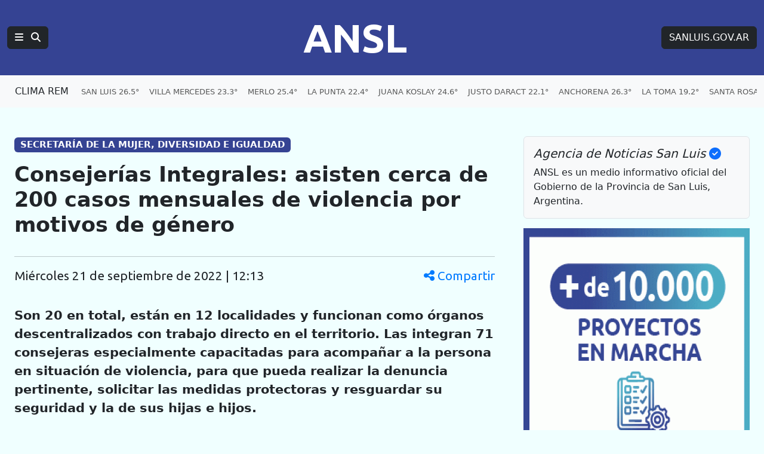

--- FILE ---
content_type: text/html; charset=UTF-8
request_url: https://agenciasanluis.com/2022/09/21/819835-consejerias-integrales-asisten-cerca-de-200-casos-mensuales-de-violencia-por-motivos-de-genero/
body_size: 16998
content:
<!DOCTYPE html>
<html lang="es">

<head>
    <meta charset="utf-8">
    <meta name="viewport" content="width=device-width, initial-scale=1">
    <title>ANSL  &raquo; Consejerías Integrales: asisten cerca de 200 casos mensuales de violencia por motivos de género</title>
    <link rel="shortcut icon" href="https://agenciasanluis.com/_bucket/_img/favicon/favicon.ico?v1">
    <meta name="theme-color" content="#354393">
    <link rel="icon" type="image/png" sizes="32x32" href="https://agenciasanluis.com/_bucket/_img/favicon/favicon-32x32.png?v1">
    <link rel="icon" type="image/png" sizes="16x16" href="https://agenciasanluis.com/_bucket/_img/favicon/favicon-16x16.png?v1">
    <link rel="apple-touch-icon" sizes="180x180" href="https://agenciasanluis.com/_bucket/_img/favicon/apple-touch-icon.png?v1">
    <link rel="manifest" href="https://agenciasanluis.com/manifest.json?v1">

    
    <meta name="description" content="Son 20 en total, están en 12 localidades y funcionan como órganos descentralizados con trabajo directo en el territorio. Las integran 71 consejeras especialmente capacitadas para acompañar a la persona en situación de violencia, para que pueda realizar la denuncia pertinente, solicitar las medidas protectoras y resguardar su seguridad y la de sus hijas e hijos.">
    <meta property="og:description" content="Son 20 en total, están en 12 localidades y funcionan como órganos descentralizados con trabajo directo en el territorio. Las integran 71 consejeras especialmente capacitadas para acompañar a la persona en situación de violencia, para que pueda realizar la denuncia pertinente, solicitar las medidas protectoras y resguardar su seguridad y la de sus hijas e hijos.">
    <meta property="og:title" content="  Consejerías Integrales: asisten cerca de 200 casos mensuales de violencia por motivos de género">
    <meta property="og:type" content="article">
    <meta property="og:url" content="https://agenciasanluis.com/2022/09/21/819835-consejerias-integrales-asisten-cerca-de-200-casos-mensuales-de-violencia-por-motivos-de-genero/">
    <meta property="og:site_name" content="ANSL">
    <meta property="og:image:width" content="750">
    <meta property="og:image:height" content="420">
    <meta property="og:image" content="https://agenciasanluis.com/wp-content/uploads/2022/09/Conserjerias1-750x420.jpg">



    <link href="https://cdn.jsdelivr.net/npm/bootstrap@5.3.3/dist/css/bootstrap.min.css" rel="stylesheet">
    <link href="https://cdnjs.cloudflare.com/ajax/libs/font-awesome/6.5.1/css/all.min.css" rel="stylesheet">
    <link href="https://fonts.googleapis.com/css2?family=Ubuntu:wght@400;700&display=swap" rel="stylesheet">
    <script src="https://cdn.jsdelivr.net/npm/bootstrap@5.3.3/dist/js/bootstrap.bundle.min.js"></script>
    <!-- Google tag (gtag.js) -->
    <script async src="https://www.googletagmanager.com/gtag/js?id=G-LM9E3VG8YY"></script>
    <script>
        window.dataLayer = window.dataLayer || [];

        function gtag() {
            dataLayer.push(arguments);
        }
        gtag('js', new Date());

        gtag('config', 'G-LM9E3VG8YY');
    </script>
    <style>
        body {
            padding-top: 0;
        }

        /* Estilo para dispositivos móviles */
        @media (max-width: 767.98px) {
            body {
                background-color: azure;
                /*font-family: 'Ubuntu', sans-serif;*/
            }

            .principal-ansl {
                padding-left: 0;
                padding-right: 0;
            }

            .principal-ansl p a {
                display: inline-block;
                max-width: 100%;
                overflow: hidden;
                text-overflow: ellipsis;
                white-space: nowrap;
            }

            .h1,
            .h2,
            .h3,
            .h4,
            .h5,
            .h6,
            .caja-etiqueta,
            p,
            h1,
            h2,
            h3,
            h4,
            h5,
            h6 {
                padding-left: 15px;
                padding-right: 15px;
            }



            .card-title {
                font-size: 2rem;
                /* Tamaño similar a h2 */
            }

            .caption {
                margin-left: 15px;
            }
        }

        /* Estilo para dispositivos de escritorio */
        @media (min-width: 768px) {
            body {
                background-color: azure;
            }
        }

        footer {
            background-color: #000;
        }

        .enlaceNegro {
            color: #ccc;
            text-decoration: none;
        }

        .enlaceNegro:hover {
            color: #00FFFF;
            text-decoration: underline;
        }


        .logoANSL {
            font-family: 'Ubuntu', sans-serif;
            font-size: 4.2rem;
            font-weight: 700;
            margin-right: 0;
        }

        .logoANSL:hover,
        .btREM:hover {
            color: #4AACC4 !important;
        }

        .logoANSL:active,
        .btREM:active {
            background-color: #4AACC4 !important;
            border-color: #4AACC4 !important;
            color: #fff !important;
        }

        .principal .nav-item {
            padding-right: 6px;
        }

        .principal .nav-link:hover {
            color: #00FFFF !important;
            text-decoration: underline;
        }

        .navbar-nav {
            display: flex;
            flex-wrap: nowrap;
            overflow: hidden;
        }

        .nav-item {
            white-space: nowrap;
        }

        .clima .nav-link:hover {
            color: blue !important;
            text-decoration: underline;
        }

        .climaSolo {
            padding-left: 12px;
        }

        .climaSolo span {
            font-size: 0.9rem;
            padding-right: 14px;
        }

        a.linkAzul {
            color: blue;
        }

        a.linkAzul:hover {
            color: azure;
        }

        .bg-azul {
            background-color: #354393;
            font-size: 1.2rem;
        }

        .bg-gris {
            font-size: 0.8rem;
        }

        .bg-azulGrande {
            background-color: #354393;
            color: white;
            font-size: 1.2rem;
            padding: 0.5em 0.5em;
        }

        .bg-azulOscuro {
            background-color: #11183f;
            font-size: 1rem;
            text-align: center;
        }


        .card .badge-transparente {
            max-width: 90%;
            white-space: nowrap;
            overflow: hidden;
            text-overflow: ellipsis;
            text-shadow: 0 2px 2px rgb(0, 0, 0, 0.5);
            background-color: rgba(0, 0, 0, 0.5);
        }

        .card-body .stretched-link .card-title {
            color: #000;
            font-weight: 700;
        }

        .card-body .stretched-link:hover .card-title {
            color: blue;
        }

        .destacado_img {
            background: repeating-linear-gradient(45deg,
                    rgba(255, 255, 255, 0.1),
                    rgba(255, 255, 255, 0.1) 4px,
                    rgba(100, 100, 100, 0.1) 6px);
            background-color: #e5e5e5;
        }

        .b3,
        .b4,
        .b4,
        .b5,
        .b6,
        .b7,
        .b8,
        .b9,
        .b10 {
            background: repeating-linear-gradient(45deg, rgba(255, 255, 255, 0.1), rgba(255, 255, 255, 0.1), rgba(255, 255, 255, 0.1), rgba(255, 255, 255, 0.1) 4px, rgba(0, 0, 0, 0.15) 6px);
            background-color: #4AACC4;
            padding: 20px 0;
        }

        .tituloBloque span {
            color: #002065;
            text-shadow: 0 0 5px #4AACC4, 0 0 10px #4AACC4, 0 0 15px #4AACC4, 0 0 20px #4AACC4, 0 0 25px #4AACC4;
        }

        /* Fondo con gradiente lineal con múltiples colores */
        .franjaONG {
            background: linear-gradient(45deg, #4AACC4, #354393);
        }

        .franjaONG .titulo span {
            color: #fff;
            text-shadow: 0 0 5px #4081AF, 0 0 10px #4081AF, 0 0 15px #4081AF, 0 0 20px #4081AF, 0 0 25px #4081AF;
        }

        .card:hover img {
            opacity: 0.8;
        }

        .enlacePromo:hover img {
            opacity: 0.8;
        }

        .tabHome {
            background-image: url('https://agenciasanluis.com/_bucket/_img/fondoTab.png');
            background-repeat: repeat-x;
            background-position: bottom;
        }

        .nav-tabs .nav-item.show .nav-link,
        .nav-tabs .nav-link.active {
            color: #000;
            background-color: azure;
            border-bottom-color: azure;
        }


        @media (max-width: 1366px) {
            .container-ansl {
                width: 100% !important;
                max-width: 100% !important;
                padding-right: var(--bs-gutter-x, 1.5rem) !important;
                padding-left: var(--bs-gutter-x, 1.5rem) !important;
                margin-right: auto;
                margin-left: auto;
            }
        }

        /* Aplica estilos cuando la navbar está colapsada */
        @media (max-width: 1199.98px) {
            .navbar-collapse.collapse.show .menuANSL .tema::before {
                content: '» ';
            }

            .navbar-collapse.collapse.show .btSanLuis {
                margin: 16px 0;
            }


            .navbar-collapse.collapse.show .menuANSL .nav-link {
                padding-left: 16px;
            }
        }


        .bd-placeholder-img {
            font-size: 1.125rem;
            text-anchor: middle;
            -webkit-user-select: none;
            -moz-user-select: none;
            user-select: none;
        }

        @media (min-width: 768px) {
            .bd-placeholder-img-lg {
                font-size: 3.5rem;
            }
        }

        article.blog-post {
            font-size: 1.3em;
        }

        article.blog-post h1 {
            font-size: 1.7em;
            font-weight: 900;
        }

        article.blog-post .volanta-azul {
            margin-bottom: 0;
        }

        article.blog-post .volanta-azul .badge {
            background-color: #354393;
            color: #fff;
        }

        article.blog-post p {
            margin-bottom: 1.7em;
        }

        article.blog-post table {
            margin-bottom: 1.7em;
        }

        article.blog-post blockquote {
            position: relative;
            padding: 1.5rem 2rem;
            margin: 1.5rem 0;
            margin-left: 30px;
            margin-right: 15px;
            font-size: 1.25rem;
            color: #555;
            background: #f9f9f9;
            border-left: 10px solid #354393;
        }

        article.blog-post blockquote::before {
            content: "\f10d";
            font-family: "Font Awesome 6 Free";
            font-weight: 900;
            position: absolute;
            left: 0;
            top: 0;
            transform: translate(-50%, -50%);
            font-size: 4rem;
            color: #4AACC4;
            opacity: 0.5;
        }

        article.blog-post blockquote p {
            margin: 0;
            padding-left: 20px;
            text-align: center;
            font-size: 1.5rem;
            font-weight: 700;
            color: #333;
        }

        article.blog-post img {
            height: auto;
            max-width: 100%;
        }

        article.blog-post iframe {
            max-width: 100%;
        }

        article.blog-post .wp-caption {

            height: auto;
            max-width: 100%;
        }



        .bg-amarillo .nav-item {
            white-space: normal;
        }

        .bg-amarillo {
            background-color: #FFFFF8;
        }

        .bg-amarillo li {
            cursor: pointer;
        }

        .badge-vivo {
            display: inline-flex;
            align-items: center;
            padding: 0.25rem 0.5rem;
            font-size: 0.875rem;
            font-weight: 700;
            text-transform: uppercase;
            border-radius: 1rem;
        }

        .badge-bordo {
            background-color: #800020;
            color: #fff;
        }

        .badge-celeste {
            background-color: #4AACC4;
            color: #fff;
        }

        .pulse-animation {
            display: flex;
            align-items: center;
            margin-right: 0.25rem;
        }

        .pulse {
            width: 0.75rem;
            height: 0.75rem;
            background-color: #fff;
            border-radius: 50%;
            animation: pulse-shadow 1s linear infinite;
        }

        @keyframes pulse-shadow {
            0% {
                box-shadow: 0 0 0 0 rgba(255, 255, 255, 0.7);
            }

            70% {
                box-shadow: 0 0 0 6px rgba(255, 255, 255, 0);
            }

            100% {
                box-shadow: 0 0 0 0 rgba(255, 255, 255, 0);
            }
        }

        /* offcanvas*/
        .offcanvas .volanta {
            background-color: #D6D8E2;
            color: #354393;
            text-transform: uppercase;
            font-size: small;
        }

        .offcanvas-body .list-group-item a {
            text-decoration: none;
        }

        .offcanvas-body.noticias .list-group-item a {
            color: #000;
        }

        .offcanvas-body .list-group-item a:hover {
            color: blue;
        }

        .offcanvas-body .list-group-item a.btn {
            color: #fff;
        }

        .offcanvas-body .list-group-item a.btn:hover {
            color: #D6D8E2;
        }

        /***************** POST *****************/
        .blog-post-meta {
            display: flex;
            justify-content: space-between;
            align-items: center;
            font-family: 'Ubuntu', sans-serif;
        }

        .share-icon {
            cursor: pointer;
            color: #007bff;
        }

        .share-icon:hover {
            color: #0056b3;
        }

        .mobile-date {
            display: none;
        }

        .modal-header {
            background-color: #354393;
            color: #fff;
        }


        .modal-body {
            background-color: azure;
        }

        @media (max-width: 576px) {
            .blog-post-meta {
                flex-direction: column;
                align-items: flex-start;
            }

            .share-icon {
                margin-top: 10px;
            }

            .desktop-date {
                display: none;
            }

            .mobile-date {
                display: flex;
                align-items: center;
            }

            .mobile-date i {
                margin-right: 5px;
            }

            .modal-body {
                display: flex;
                flex-direction: column;
                align-items: center;

            }
        }

        @media (min-width: 577px) {
            .modal-body {
                display: flex;
                flex-direction: row;
                justify-content: center;
            }
        }

        .modal-body .btn {
            width: 80px;
            height: 80px;
            display: flex;
            align-items: center;
            justify-content: center;
            font-size: 3rem;
            border: none;
            margin: 30px;
            color: white;
        }

        .modal-body .btn-whatsapp {
            background-color: #25d366;
        }

        .modal-body .btn-facebook {
            background-color: #3b5998;
        }

        .modal-body .btn-twitter {
            background-color: #1da1f2;
        }

        .modal-body .btn-instagram {
            background-color: #D300C5;
        }


        .modal-body .btn:hover {
            opacity: 0.8;
        }

        /* FOTO */
        .image-container {
            position: relative;
            display: block;
            width: 100%;
            max-width: 100%;
            /* Asegura que el contenedor no exceda el ancho del contenedor padre */
        }

        .image-container img {
            width: 100%;
            height: auto;
            /* Mantiene la proporción de la imagen */
        }

        .badge-overlay {
            position: absolute;
            bottom: 10px;
            right: 10px;
            background-color: rgba(0, 0, 0, 0.5);
            color: white;
            font-size: 10px;
            padding: 3px 5px;
            border-radius: 3px;
        }

        .caption {
            margin-top: 10px;
            font-size: 16px;
            color: #333;
            margin-bottom: 1.7em;
            border-left: solid 1px #ccc;
            padding-left: 15px;
            padding-right: 15px;
        }

        /* POST */
        .etiqueta {
            display: inline-block;
            max-width: 30ch;
            white-space: nowrap;
            overflow: hidden;
            text-overflow: ellipsis;
            vertical-align: bottom;
        }

        /* VIDEO */
        .youtubeANSL {
            position: relative;
            width: 100%;
            height: 0;
            padding-bottom: 56.25%;
            /* 16:9 ratio */
        }

        .youtubeANSL iframe {
            position: absolute;
            top: 0;
            left: 0;
            width: 100%;
            height: 100%;
        }

        /* Estilos personalizados para la página 404 */
        .page-404 {
            margin-top: 50px;
        }

        .page-404 h1 {
            font-size: 10rem;
            color: #dc3545;
        }

        .page-404 p {
            font-size: 1.5rem;
            margin-bottom: 30px;
        }

        .navigation .nav-links {
            display: flex;
            justify-content: space-between;
        }

        .navigation .btn {
            display: inline-block;
            padding: 0.5rem 1rem;
            font-size: 1rem;
            border-radius: 0.25rem;
        }


        .capitalize-first-letter::first-letter {
            text-transform: capitalize;
        }

        .navigation {
            border-top: 1px solid #ccc;
            padding: 20px 0;
        }

        .navigation .nav-previous {
            padding-right: 10px;
        }

        .navigation .nav-next {
            padding-left: 10px;
        }

        .navigation .nav-links a {
            display: inline-block;
            padding: 10px 20px;
            font-size: 1.25rem;
            color: #fff;
            background-color: #0d6efd;
            border: 1px solid #0d6efd;
            border-radius: 0.25rem;
            text-decoration: none;
            margin-top: 15px;
            margin-bottom: 15px;
        }

        .navigation .nav-links a:hover {
            background-color: #0b5ed7;
            border-color: #0b5ed7;
        }
    </style>
</head>

<body>    <nav class="navbar navbar-expand-xl bg-azul navbar-dark principal" aria-label="Navegación principal">
        <div class="container-fluid d-flex justify-content-between">
            <!-- Logotipo ANSL, alineado a la izquierda en móviles, centrado en escritorio -->
            <div class="d-flex align-items-center order-1 order-md-2 flex-grow-1 justify-content-start justify-content-md-center">
                <a href="https://agenciasanluis.com/" class="navbar-brand logoANSL" aria-label="Página principal de la Agencia de Noticias San Luis">ANSL</a>
            </div>

            <!-- Botón de menú y búsqueda, visible en todos los tamaños -->
            <div class="d-flex align-items-center order-2 order-md-1">
                <button class="btn btn-right btn-dark" type="button" data-bs-toggle="offcanvas" data-bs-target="#menuPrincipal" aria-label="Principal">
                    <i class="fas fa-bars"></i>
                    <i class="fas fa-search ms-2"></i>
                </button>
            </div>

            <!-- Enlace a SANLUIS.GOV.AR, visible solo en escritorio -->
            <div class="d-none d-md-block order-3">
                <a href="https://sanluis.gov.ar/" class="btn btn-dark btSanLuis btn-right" aria-label="Sitio web de SANLUIS.GOV.AR">SANLUIS.GOV.AR</a>
            </div>
        </div>
    </nav>

    <nav class="navbar navbar-expand-xl bg-light bg-gris clima">
<div class="container-fluid clima" role="navigation" aria-label="Enlaces de clima por localidades">
    <a href="https://clima.sanluis.gob.ar/" target="_blank" class="btn nav-item btREM d-none d-xl-flex" aria-label="Clima REM en San Luis" title="Datos actualizados: 28/01/2026 23:00">CLIMA REM</a>

    <ul class="navbar-nav d-flex d-xl-none" role="menu" aria-label="Menú de localidades">
        <li class="nav-item" role="none"><a class="nav-link climaSolo" href="#" data-bs-toggle="offcanvas" data-bs-target="#menuClima" aria-label="Clima en San Luis"><span>SAN LUIS 26.5°</span><span>V. MERCEDES 23.3°</span><span>MERLO 25.4°</span><span>NASCHEL 19.4°</span></a></li>
    </ul>
    <ul class="navbar-nav d-none d-xl-flex" role="menu" aria-label="Menú de localidades">
        <li class="nav-item" role="none"><a class="nav-link" href="https://clima.sanluis.gob.ar/Estacion.aspx?estacion=58" target="_blank" role="menuitem" aria-label="Clima en San Luis, 26.5 grados">SAN LUIS 26.5°</a></li>
        <li class="nav-item" role="none"><a class="nav-link" href="https://clima.sanluis.gob.ar/Estacion.aspx?estacion=42" target="_blank" role="menuitem" aria-label="Clima en Villa Mercedes, 23.3 grados">VILLA MERCEDES 23.3°</a></li>
        <li class="nav-item" role="none"><a class="nav-link" href="https://clima.sanluis.gob.ar/Estacion.aspx?estacion=27" target="_blank" role="menuitem" aria-label="Clima en Merlo, 25.4 grados">MERLO 25.4°</a></li>
        <li class="nav-item" role="none"><a class="nav-link" href="https://clima.sanluis.gob.ar/Estacion.aspx?estacion=20" target="_blank" role="menuitem" aria-label="Clima en La Punta, 22.4 grados">LA PUNTA 22.4°</a></li>
        <li class="nav-item" role="none"><a class="nav-link" href="https://clima.sanluis.gob.ar/Estacion.aspx?estacion=56" target="_blank" role="menuitem" aria-label="Clima en Juana Koslay, 24.6 grados">JUANA KOSLAY 24.6°</a></li>
        <li class="nav-item" role="none"><a class="nav-link" href="https://clima.sanluis.gob.ar/Estacion.aspx?estacion=13" target="_blank" role="menuitem" aria-label="Clima en Justo Daract, 22.1 grados">JUSTO DARACT 22.1°</a></li>
        <li class="nav-item" role="none"><a class="nav-link" href="https://clima.sanluis.gob.ar/Estacion.aspx?estacion=82" target="_blank" role="menuitem" aria-label="Clima en Anchorena, 26.3 grados">ANCHORENA 26.3°</a></li>
        <li class="nav-item" role="none"><a class="nav-link" href="https://clima.sanluis.gob.ar/Estacion.aspx?estacion=21" target="_blank" role="menuitem" aria-label="Clima en La Toma, 19.2 grados">LA TOMA 19.2°</a></li>
        <li class="nav-item" role="none"><a class="nav-link" href="https://clima.sanluis.gob.ar/Estacion.aspx?estacion=35" target="_blank" role="menuitem" aria-label="Clima en Santa Rosa, 22 grados">SANTA ROSA 22°</a></li>
        <li class="nav-item" role="none"><a class="nav-link" href="https://clima.sanluis.gob.ar/Estacion.aspx?estacion=37" target="_blank" role="menuitem" aria-label="Clima en Tilisarao, 20.5 grados">TILISARAO 20.5°</a></li>
        <li class="nav-item" role="none"><a class="nav-link" href="https://clima.sanluis.gob.ar/Estacion.aspx?estacion=8" target="_blank" role="menuitem" aria-label="Clima en Concarán, 20.3 grados">CONCARAN 20.3°</a></li>
        <li class="nav-item" role="none"><a class="nav-link" href="https://clima.sanluis.gob.ar/Estacion.aspx?estacion=32" target="_blank" role="menuitem" aria-label="Clima en San Francisco, 23.2 grados">SAN FRANCISCO 23.2°</a></li>
        <li class="nav-item" role="none"><a class="nav-link" href="https://clima.sanluis.gob.ar/Estacion.aspx?estacion=28" target="_blank" role="menuitem" aria-label="Clima en Naschel, 19.4 grados">NASCHEL 19.4°</a></li>
        <li class="nav-item" role="none"><a class="nav-link" href="https://clima.sanluis.gob.ar/Estacion.aspx?estacion=7" target="_blank" role="menuitem" aria-label="Clima en Buena Esperanza, 25.1 grados">BUENA ESPERANZA 25.1°</a></li>
        <li class="nav-item" role="none"><a class="nav-link" href="https://clima.sanluis.gob.ar/Estacion.aspx?estacion=7" target="_blank" role="menuitem" aria-label="Clima en El Trapiche, 18.1 grados">EL TRAPICHE 18.1°</a></li>
        <li class="nav-item" role="none"><a class="nav-link" href="https://clima.sanluis.gob.ar/Estacion.aspx?estacion=7" target="_blank" role="menuitem" aria-label="Clima en La Carolina, 0 grados">LA CAROLINA 0°</a></li>
    </ul>
</div></nav>

    <main class="container container-ansl pt-5">
    <div class="row g-5">
        <div class="col-12 col-xl-8 principal-ansl">
                                <article class="blog-post">
                        <h5 class="volanta-azul"><span class="badge">SECRETARÍA DE LA MUJER, DIVERSIDAD E IGUALDAD</span></h5>
                        <h1 class="py-3">Consejerías Integrales: asisten cerca de 200 casos mensuales de violencia por motivos de género</h1>
                        <hr>
                        <p class="blog-post-meta">
                            <span class="mobile-date"><i class="fas fa-clock"></i> 21 de septiembre de 2022 | 12:13</span>
                            <span class="desktop-date capitalize-first-letter">miércoles 21 de septiembre de 2022 | 12:13</span>
                            <span class="share-icon" data-bs-toggle="modal" data-bs-target="#shareModal">
                                <i class="fas fa-share-alt"></i> Compartir
                            </span>
                        </p>
                        <!-- Modal -->
                        <div class="modal fade" id="shareModal" tabindex="-1" aria-labelledby="shareModalLabel" aria-hidden="true">
                            <div class="modal-dialog modal-dialog-centered">
                                <div class="modal-content">
                                    <div class="modal-header">
                                        <h5 class="modal-title" id="shareModalLabel">Compartir</h5>
                                        <button type="button" class="btn-close btn-close-white" data-bs-dismiss="modal" aria-label="Cerrar"></button>
                                    </div>
                                    <div class="modal-body text-center py-5">
                                        <a href="https://wa.me/?text=Consejer%C3%ADas+Integrales%3A+asisten+cerca+de+200+casos+mensuales+de+violencia+por+motivos+de+g%C3%A9nero%20https%3A%2F%2Fagenciasanluis.com%2F2022%2F09%2F21%2F819835-consejerias-integrales-asisten-cerca-de-200-casos-mensuales-de-violencia-por-motivos-de-genero%2F" class="btn btn-whatsapp" target="_blank">
                                            <i class="fab fa-whatsapp"></i>
                                        </a>
                                        <a href="https://www.facebook.com/sharer/sharer.php?u=https%3A%2F%2Fagenciasanluis.com%2F2022%2F09%2F21%2F819835-consejerias-integrales-asisten-cerca-de-200-casos-mensuales-de-violencia-por-motivos-de-genero%2F&quote=Consejer%C3%ADas+Integrales%3A+asisten+cerca+de+200+casos+mensuales+de+violencia+por+motivos+de+g%C3%A9nero" class="btn btn-facebook" target="_blank">
                                            <i class="fab fa-facebook-f"></i>
                                        </a>
                                        <a href="https://twitter.com/intent/tweet?text=Consejer%C3%ADas+Integrales%3A+asisten+cerca+de+200+casos+mensuales+de+violencia+por+motivos+de+g%C3%A9nero&url=https%3A%2F%2Fagenciasanluis.com%2F2022%2F09%2F21%2F819835-consejerias-integrales-asisten-cerca-de-200-casos-mensuales-de-violencia-por-motivos-de-genero%2F" class="btn btn-twitter" target="_blank">
                                            <span>X</span>
                                        </a>
                                    </div>
                                </div>
                            </div>
                        </div>

                        <div class="contenido-post">
                            <p><strong>Son 20 en total, están en 12 localidades y funcionan como órganos descentralizados con trabajo directo en el territorio. Las integran 71 consejeras especialmente capacitadas para acompañar a la persona en situación de violencia, para que pueda realizar la denuncia pertinente, solicitar las medidas protectoras y resguardar su seguridad y la de sus hijas e hijos.</strong></p>
<p><iframe title="En 2 años asistieron a más de tres mil mujeres trabajo en territorio" width="500" height="281" src="https://www.youtube.com/embed/QHrNtohGAMM?feature=oembed" frameborder="0" allow="accelerometer; autoplay; clipboard-write; encrypted-media; gyroscope; picture-in-picture; web-share" referrerpolicy="strict-origin-when-cross-origin" allowfullscreen></iframe></p>
<p>El Gobierno provincial trabaja diariamente para construir una sociedad libre de violencia, brinda atención, asistencia y acompañamiento gratuito a mujeres víctimas de violencia de género. San Luis fue pionera en la lucha de los derechos de la mujer al hacer visible y llevar adelante programas para enfrentar este problema desde hace más de 30 años.</p>
<p><strong>Las Consejerías Integrales de Género son un espacio de guía y contención</strong>, que surgió en la provincia como política pública a <strong>principios de 2020 y</strong> <strong>como proyecto de trabajo comunitario y en red</strong>. Con el objetivo de promover la construcción y fortalecimiento de los tejidos sociales dentro de cada ciudad, barrio, pueblo y paraje.</p>
<p>Según datos de la Secretaría de la Mujer, Diversidad e Igualdad, las 20 oficinas distribuidas en la provincia, que son atendidas por 71 personas capacitadas, <strong>reciben un promedio de 180 a 200 consultas por mes</strong>.</p>
<p>Las consejerías <strong>son el primer contacto entre las mujeres y disidencias violentadas y el Estado</strong>: brindan asesoramiento legal, primera asistencia psicológica o ingreso a grupos interdisciplinarios; luego los casos se derivan al Programa de Seguimiento Interdisciplinario de Casos, que se ocupa de hacer llamadas durante el tiempo que la persona desea acompañamiento.</p>
<p><span style="font-weight: 400;">“A las consejerías comenzaron a pensar y crear en el inicio de la gestión y hoy tenemos 20 en toda la provincia, en un trabajo articulado con el </span><b>Ministerio de Desarrollo Social</b><span style="font-weight: 400;"> que realizamos en base a estadísticas con los distintos tipos de violencia de género y en diálogo con los municipios”, recordó </span><b>Ayelén Mazzina</b><span style="font-weight: 400;">, secretaria de la Mujer, Diversidad e Igualdad.</span></p>
<p><img decoding="async" class="aligncenter wp-image-820252 size-full img-fluid" src="https://agenciasanluis.com/wp-content/uploads/2022/09/Conserjerias5.jpg" alt="" width="1500" height="1000" / loading="lazy" srcset="https://agenciasanluis.com/wp-content/uploads/2022/09/Conserjerias5.jpg 1500w, https://agenciasanluis.com/wp-content/uploads/2022/09/Conserjerias5-300x200.jpg 300w, https://agenciasanluis.com/wp-content/uploads/2022/09/Conserjerias5-630x420.jpg 630w, https://agenciasanluis.com/wp-content/uploads/2022/09/Conserjerias5-768x512.jpg 768w, https://agenciasanluis.com/wp-content/uploads/2022/09/Conserjerias5-900x600.jpg 900w" sizes="auto, (max-width: 1500px) 100vw, 1500px" /></p>
<p><span style="font-weight: 400;">Cuando Mazzina asumió el cargo, había poco más de 600 casos denunciados y</span> <span style="font-weight: 400;">hoy,</span> <span style="font-weight: 400;">a través de un trabajo articulado de los canales de contacto con los que cuenta la Secretaría,</span><b> superan los tres mil hechos, cada uno asistido</b><span style="font-weight: 400;">. La mitad de ellos pudieron resolverse gracias al trabajo “hormiga” de las consejeras en los barrios.</span></p>
<p>“Pensar en las consejerías es <strong>descentralizar Terrazas del Portezuelo</strong> y empezar a <strong>humanizar estos problemas, </strong>con el trabajo de las consejeras, quienes demostraron que éste es un Gobierno que está cerca”, según valoró Mazzina.</p>
<p><img decoding="async" class="aligncenter wp-image-820251 size-full img-fluid" src="https://agenciasanluis.com/wp-content/uploads/2022/09/Conserjerias4.jpg" alt="" width="2560" height="1707" / loading="lazy" srcset="https://agenciasanluis.com/wp-content/uploads/2022/09/Conserjerias4.jpg 2560w, https://agenciasanluis.com/wp-content/uploads/2022/09/Conserjerias4-300x200.jpg 300w, https://agenciasanluis.com/wp-content/uploads/2022/09/Conserjerias4-630x420.jpg 630w, https://agenciasanluis.com/wp-content/uploads/2022/09/Conserjerias4-768x512.jpg 768w, https://agenciasanluis.com/wp-content/uploads/2022/09/Conserjerias4-1536x1024.jpg 1536w, https://agenciasanluis.com/wp-content/uploads/2022/09/Conserjerias4-2048x1366.jpg 2048w, https://agenciasanluis.com/wp-content/uploads/2022/09/Conserjerias4-900x600.jpg 900w" sizes="auto, (max-width: 2560px) 100vw, 2560px" /></p>
<p>Las consejeras cumplen un rol fundamental y establecen lazos durante todo el proceso. Son <strong>beneficiarias de Inclusión Social</strong> y luego de una etapa previa de capacitación en perspectiva de género, son quienes <strong>brindan información</strong> adecuada y oportuna, <strong>facilitan el acceso a políticas públicas integrales</strong> y acompañan a las personas en la <strong>construcción de su autonomía, empoderamiento y concientización</strong> sobre el ejercicio de derechos.</p>
<p>El trabajo siempre se realiza en duplas para preservar su integridad ante hechos de violencia. Actualmente funcionan nueve consejerías en la ciudad de San Luis y en Villa Mercedes, Villa de Merlo, Tilisarao, Quines, Candelaria, Unión, El Trapiche, Fraga, Nogolí, Los Manantiales y Los Molles. Este lunes <a href="https://agenciasanluis.com/notas/2022/09/26/inauguraron-la-primera-consejeria-de-genero-en-la-ciudad-de-la-punta/" target="_blank" rel="noopener">inauguraron la primera Consejería de Género en la ciudad de La Punta </a></p>
<div class="custom-gallery"><div class="foto-ansl alignnone"><div class="image-container"><img decoding="async" width="2560" height="1707" src="https://agenciasanluis.com/wp-content/uploads/2022/09/Conserjerias2.jpg" class="custom-gallery-img img-fluid" alt="" srcset="https://agenciasanluis.com/wp-content/uploads/2022/09/Conserjerias2.jpg 2560w, https://agenciasanluis.com/wp-content/uploads/2022/09/Conserjerias2-300x200.jpg 300w, https://agenciasanluis.com/wp-content/uploads/2022/09/Conserjerias2-630x420.jpg 630w, https://agenciasanluis.com/wp-content/uploads/2022/09/Conserjerias2-768x512.jpg 768w, https://agenciasanluis.com/wp-content/uploads/2022/09/Conserjerias2-1536x1024.jpg 1536w, https://agenciasanluis.com/wp-content/uploads/2022/09/Conserjerias2-2048x1366.jpg 2048w, https://agenciasanluis.com/wp-content/uploads/2022/09/Conserjerias2-900x600.jpg 900w" sizes="auto, (max-width: 576px) 100vw, (max-width: 768px) 50vw, (max-width: 1200px) 33.3vw" loading="lazy" /><div class="badge-overlay text-uppercase"></div></div><div class="caption"></div></div><div class="foto-ansl alignnone"><div class="image-container"><img decoding="async" width="2560" height="1707" src="https://agenciasanluis.com/wp-content/uploads/2022/09/Conserjerias3.jpg" class="custom-gallery-img img-fluid" alt="" srcset="https://agenciasanluis.com/wp-content/uploads/2022/09/Conserjerias3.jpg 2560w, https://agenciasanluis.com/wp-content/uploads/2022/09/Conserjerias3-300x200.jpg 300w, https://agenciasanluis.com/wp-content/uploads/2022/09/Conserjerias3-630x420.jpg 630w, https://agenciasanluis.com/wp-content/uploads/2022/09/Conserjerias3-768x512.jpg 768w, https://agenciasanluis.com/wp-content/uploads/2022/09/Conserjerias3-1536x1024.jpg 1536w, https://agenciasanluis.com/wp-content/uploads/2022/09/Conserjerias3-2048x1366.jpg 2048w, https://agenciasanluis.com/wp-content/uploads/2022/09/Conserjerias3-900x600.jpg 900w" sizes="auto, (max-width: 576px) 100vw, (max-width: 768px) 50vw, (max-width: 1200px) 33.3vw" loading="lazy" /><div class="badge-overlay text-uppercase"></div></div><div class="caption"></div></div></div>
<p>Si durante una consulta, una persona reconoce que está viviendo una situación de violencia de género, las consejeras seguirán las recomendaciones establecidas en la <strong>“Guía de buenas prácticas y recursero”</strong>. Por ejemplo: orientar y facilitar el acceso a políticas públicas integrales, brindar información adecuada y oportuna, y establecer estrategias para su abordaje y seguimiento.</p>
<p><strong>Funciones específicas </strong></p>
<p>Entre las tareas específicas que realizan las consejeras, se destaca el <strong>“mapeo territorial para articulación en red”</strong>, que se realiza entre consejeras de género y organizaciones sociales, barriales e instituciones para generar una agenda de fortalecimiento y articulación territorial para promover tareas de sensibilización, promoción y prevención.</p>
<p>También realizan<strong> seguimiento de los casos que han asistido</strong>, con visitas domiciliarias o llamados telefónicos durante el período en el que interviene el Programa de Asistencia Inmediata.</p>
<p>Además, activan el <strong>“Dispositivo de acompañamiento en el circuito de denuncia y guardias pasivas”</strong>, una acción que surge como respuesta ante la dificultad que presentan las personas en situación de violencia de realizar la denuncia.</p>
<div class="custom-gallery"><div class="foto-ansl alignnone"><div class="image-container"><img decoding="async" width="2560" height="1920" src="https://agenciasanluis.com/wp-content/uploads/2022/09/IMG_1656-scaled.jpg" class="custom-gallery-img img-fluid" alt="" srcset="https://agenciasanluis.com/wp-content/uploads/2022/09/IMG_1656-scaled.jpg 2560w, https://agenciasanluis.com/wp-content/uploads/2022/09/IMG_1656-300x225.jpg 300w, https://agenciasanluis.com/wp-content/uploads/2022/09/IMG_1656-630x473.jpg 630w, https://agenciasanluis.com/wp-content/uploads/2022/09/IMG_1656-768x576.jpg 768w, https://agenciasanluis.com/wp-content/uploads/2022/09/IMG_1656-1536x1152.jpg 1536w, https://agenciasanluis.com/wp-content/uploads/2022/09/IMG_1656-2048x1536.jpg 2048w, https://agenciasanluis.com/wp-content/uploads/2022/09/IMG_1656-900x675.jpg 900w" sizes="auto, (max-width: 576px) 100vw, (max-width: 768px) 50vw, (max-width: 1200px) 33.3vw" loading="lazy" /><div class="badge-overlay text-uppercase"></div></div><div class="caption"></div></div><div class="foto-ansl alignnone"><div class="image-container"><img decoding="async" width="2560" height="1920" src="https://agenciasanluis.com/wp-content/uploads/2022/09/IMG_4479-scaled.jpg" class="custom-gallery-img img-fluid" alt="" srcset="https://agenciasanluis.com/wp-content/uploads/2022/09/IMG_4479-scaled.jpg 2560w, https://agenciasanluis.com/wp-content/uploads/2022/09/IMG_4479-300x225.jpg 300w, https://agenciasanluis.com/wp-content/uploads/2022/09/IMG_4479-630x473.jpg 630w, https://agenciasanluis.com/wp-content/uploads/2022/09/IMG_4479-768x576.jpg 768w, https://agenciasanluis.com/wp-content/uploads/2022/09/IMG_4479-1536x1152.jpg 1536w, https://agenciasanluis.com/wp-content/uploads/2022/09/IMG_4479-2048x1536.jpg 2048w, https://agenciasanluis.com/wp-content/uploads/2022/09/IMG_4479-900x675.jpg 900w" sizes="auto, (max-width: 576px) 100vw, (max-width: 768px) 50vw, (max-width: 1200px) 33.3vw" loading="lazy" /><div class="badge-overlay text-uppercase"></div></div><div class="caption"></div></div></div>
<p>“Queremos que en cada rincón de la provincia tengamos un lugar para que las personas que atraviesan una situación de violencia puedan <strong>consultar y asesorarse</strong> por personas que son de la comunidad, vecinos que permitan empatizar más para acompañar el proceso de cada víctima”, explicó Lorena Mercado, responsable del Área de Consejerías Integrales de Género, perteneciente a la Secretaría de la Mujer, Diversidad e Igualdad.</p>
<p>Mercado se desempeña en este cargo desde 2019, cuando el Gobierno provincial decidió establecer políticas públicas bien claras para “cortar” con la soledad que las mujeres y diversidades que atravesaban en estos problemas.</p>
<p>“Habitualmente recibimos consultas de mujeres que quieren informarse sobre <strong>cómo hacer una denuncia</strong>, pero también llegan otras golpeadas y desbordadas por la situación, además de familiares de víctimas de violencia de género”, comentó.</p>
<p><iframe title="Acompañan en todo el proceso de la consulta y denuncia" width="500" height="281" src="https://www.youtube.com/embed/AV6KHg6qRpw?feature=oembed" frameborder="0" allow="accelerometer; autoplay; clipboard-write; encrypted-media; gyroscope; picture-in-picture; web-share" referrerpolicy="strict-origin-when-cross-origin" allowfullscreen></iframe></p>
<p><strong>El ingreso al Dispositivo de Acompañamiento</strong> se puede hacer por <strong>contacto directo</strong> de la persona en situación de violencia con una consejera o con la Secretaría de la Mujer, Diversidad e Igualdad, a través del <strong>104</strong> o de <strong>manera presencial</strong>.</p>
<p>En cualquiera de los casos, serán acompañadas para realizar trámites de documentación, audiencias o denuncias en el Poder Judicial de la Ciudad de San Luis y acompañamiento en comisarías.</p>
<p>Pero también se les informa de la existencia del <strong>Botón de Alerta Temprana</strong>, un dispositivo que da aviso al Centro de Emergencias cuando se lo activa.</p>
<div class="custom-gallery"><div class="foto-ansl alignnone"><div class="image-container"><img decoding="async" width="2560" height="1920" src="https://agenciasanluis.com/wp-content/uploads/2022/09/IMG_7982-scaled.jpg" class="custom-gallery-img img-fluid" alt="" srcset="https://agenciasanluis.com/wp-content/uploads/2022/09/IMG_7982-scaled.jpg 2560w, https://agenciasanluis.com/wp-content/uploads/2022/09/IMG_7982-300x225.jpg 300w, https://agenciasanluis.com/wp-content/uploads/2022/09/IMG_7982-630x473.jpg 630w, https://agenciasanluis.com/wp-content/uploads/2022/09/IMG_7982-768x576.jpg 768w, https://agenciasanluis.com/wp-content/uploads/2022/09/IMG_7982-1536x1152.jpg 1536w, https://agenciasanluis.com/wp-content/uploads/2022/09/IMG_7982-2048x1536.jpg 2048w, https://agenciasanluis.com/wp-content/uploads/2022/09/IMG_7982-900x675.jpg 900w" sizes="auto, (max-width: 576px) 100vw, (max-width: 768px) 50vw, (max-width: 1200px) 33.3vw" loading="lazy" /><div class="badge-overlay text-uppercase"></div></div><div class="caption"></div></div><div class="foto-ansl alignnone"><div class="image-container"><img decoding="async" width="2560" height="1920" src="https://agenciasanluis.com/wp-content/uploads/2022/09/IMG_7968-scaled.jpg" class="custom-gallery-img img-fluid" alt="" srcset="https://agenciasanluis.com/wp-content/uploads/2022/09/IMG_7968-scaled.jpg 2560w, https://agenciasanluis.com/wp-content/uploads/2022/09/IMG_7968-300x225.jpg 300w, https://agenciasanluis.com/wp-content/uploads/2022/09/IMG_7968-630x473.jpg 630w, https://agenciasanluis.com/wp-content/uploads/2022/09/IMG_7968-768x576.jpg 768w, https://agenciasanluis.com/wp-content/uploads/2022/09/IMG_7968-1536x1152.jpg 1536w, https://agenciasanluis.com/wp-content/uploads/2022/09/IMG_7968-2048x1536.jpg 2048w, https://agenciasanluis.com/wp-content/uploads/2022/09/IMG_7968-900x675.jpg 900w" sizes="auto, (max-width: 576px) 100vw, (max-width: 768px) 50vw, (max-width: 1200px) 33.3vw" loading="lazy" /><div class="badge-overlay text-uppercase"></div></div><div class="caption"></div></div></div>
<p><strong>Trabajo colaborativo</strong></p>
<p>La jefa del Subprograma Relación con el Beneficiario del Ministerio de Desarrollo Social, <strong>Miriam Reyes,</strong> indicó que “trabajamos en conjunto con la Secretaría de la Mujer, Diversidad e Igualdad sobre los diferentes problemas y nosotros, al tener contacto con los beneficiarios, estamos al tanto de estos”.</p>
<p>El trabajo colaborativo entre el ministerio y la secretaría se extiende además a <strong>charlas y capacitaciones</strong>: “De las parcelas surgen inquietudes y gente que realmente se siente con ganas de ser consejera, a quienes se las incorpora a medida que se van necesitando cuando abren nuevas consejerías en distintos puntos de la provincia”.</p>
<p>Las consejerías fueron pensadas y creadas para acompañar a las mujeres y disidencias. A veces los procesos requieren tiempo para el cambio y eso es parte de la transformación cultural. Pero sin dudas, es el inicio de un camino de articulación con todo un Gobierno que desde hace años trabaja con el fin de erradicar cualquier forma de sexismo, discriminación y violencia machista.</p>
<p>Son un espacio de escucha atenta y desprejuiciada, contención y asesoramiento especializado. Pero no sólo eso, también acompaña y diseña el proceso de salida o reparación y facilita el acceso a recursos disponibles (jurídicos, sanitarios, económicos, culturales y sociales). Por ello, seguirán abriéndose nuevas consejerías en Balde, Villa de la Quebrada y Potrerillo; Potrero de los Funes y El Volcán. Para llegar a cada mujer y diversidad y decirles, con políticas públicas concretas: <strong>No están solas</strong>.</p>
<p><img decoding="async" class="aligncenter wp-image-820247 size-full img-fluid" src="https://agenciasanluis.com/wp-content/uploads/2022/09/Conserjerias6.jpg" alt="" width="1500" height="1000" / loading="lazy" srcset="https://agenciasanluis.com/wp-content/uploads/2022/09/Conserjerias6.jpg 1500w, https://agenciasanluis.com/wp-content/uploads/2022/09/Conserjerias6-300x200.jpg 300w, https://agenciasanluis.com/wp-content/uploads/2022/09/Conserjerias6-630x420.jpg 630w, https://agenciasanluis.com/wp-content/uploads/2022/09/Conserjerias6-768x512.jpg 768w, https://agenciasanluis.com/wp-content/uploads/2022/09/Conserjerias6-900x600.jpg 900w" sizes="auto, (max-width: 1500px) 100vw, 1500px" /></p>

<p>Nota, flyers y videos: ANSL.</p>
<p>Fotos: Gentileza Secretaría de la Mujer, Diversidad e Igualdad.</p>
                        </div>
                        <hr>
                    </article>

                


            <!-- Código para mostrar categorías y etiquetas -->
            <nav class="caja-etiqueta py-3">

                <h4 class="mb-3 p-0">Temas en esta nota:</h4>
                <a class="btn btn-outline-primary rounded-pill etiqueta mb-3" href="https://agenciasanluis.com/tag/violencia-de-genero/">Violencia de Género</a>             </nav>


        </div>

        <div class="col-12 col-xl-4 d-none d-xl-block">
            <div class="position-sticky" style="top: 2rem;">
                <div class="p-3 mb-3 bg-body-tertiary rounded border border-mute">
                    <h5 class="fst-italic">Agencia de Noticias San Luis <i class="fas fa-check-circle text-primary"></i></h5>
                    <p class="mb-0">ANSL es un medio informativo oficial del Gobierno de la Provincia de San Luis, Argentina.</p>
                </div>


                <div class="text-center text-mute">
                    <!-- <small>CAMPAÑA DE DIFUSIÓN</small> -->
                    
                    <a href="https://www.instagram.com/reel/DNVrFm7KXg_/?igsh=MXU1dGlzcnduOXB0dw==" class="enlacePromo" target="_blank">
                        <img src="https://agenciasanluis.com/admin/banner/uploads/68ab1a692c62d.gif" class="card-img-top" alt="10.000 Emprendimientos" loading="lazy">
                    </a>
                    <hr>
                </div>




                <div class="text-center text-mute"><small>IMAGEN DESTACADA PARA MEDIOS</small><a href="https://agenciasanluis.com/wp-content/uploads/2022/09/Conserjerias1.jpg" target="_blank"><img width="500" height="412" src="https://agenciasanluis.com/wp-content/uploads/2022/09/Conserjerias1-500x412.jpg" class="attachment-square-agencia size-square-agencia img-fluid" alt="" loading="lazy" decoding="async" sizes="(max-width: 576px) 100vw, (max-width: 768px) 50vw, (max-width: 1200px) 33.3vw" /></a><small>Haz clic para ver en alta calidad</small><hr> </div>




                <div class="p-4">
                    <h4 class="fst-italic">Archivos</h4>
                    <ul class="list-unstyled mb-0">
                        <li><a href="https://agenciasanluis.com/2023/12/">Diciembre 2023</a></li><li><a href="https://agenciasanluis.com/2024/01/">Enero 2024</a></li><li><a href="https://agenciasanluis.com/2024/02/">Febrero 2024</a></li><li><a href="https://agenciasanluis.com/2024/03/">Marzo 2024</a></li><li><a href="https://agenciasanluis.com/2024/04/">Abril 2024</a></li><li><a href="https://agenciasanluis.com/2024/05/">Mayo 2024</a></li><li><a href="https://agenciasanluis.com/2024/06/">Junio 2024</a></li><li><a href="https://agenciasanluis.com/2024/07/">Julio 2024</a></li><li><a href="https://agenciasanluis.com/2024/08/">Agosto 2024</a></li><li><a href="https://agenciasanluis.com/2024/09/">Septiembre 2024</a></li><li><a href="https://agenciasanluis.com/2024/10/">Octubre 2024</a></li><li><a href="https://agenciasanluis.com/2024/11/">Noviembre 2024</a></li><li><a href="https://agenciasanluis.com/2024/12/">Diciembre 2024</a></li><li><a href="https://agenciasanluis.com/2025/01/">Enero 2025</a></li><li><a href="https://agenciasanluis.com/2025/02/">Febrero 2025</a></li><li><a href="https://agenciasanluis.com/2025/03/">Marzo 2025</a></li><li><a href="https://agenciasanluis.com/2025/04/">Abril 2025</a></li><li><a href="https://agenciasanluis.com/2025/05/">Mayo 2025</a></li><li><a href="https://agenciasanluis.com/2025/06/">Junio 2025</a></li><li><a href="https://agenciasanluis.com/2025/07/">Julio 2025</a></li><li><a href="https://agenciasanluis.com/2025/08/">Agosto 2025</a></li><li><a href="https://agenciasanluis.com/2025/09/">Septiembre 2025</a></li><li><a href="https://agenciasanluis.com/2025/10/">Octubre 2025</a></li><li><a href="https://agenciasanluis.com/2025/11/">Noviembre 2025</a></li><li><a href="https://agenciasanluis.com/2025/12/">Diciembre 2025</a></li><li><a href="https://agenciasanluis.com/2026/01/">Enero 2026</a></li>
                    </ul>
                </div>

                <div class="p-4">
                    <h4 class="fst-italic">Enlaces</h4>
                    <ol class="list-unstyled">
                        <li><a href="https://sanluis.gov.ar/" target="_blank">Portal de Gobierno</a></li>
                        <li><a href="https://registrocivilsanluis.sanluis.gob.ar/" target="_blank">Registro Civil</a< /li>
                        <li><a href="https://boletinoficial.sanluis.gov.ar/" target="_blank">Boletín Oficial y Judicial</a></li>
                        <li><a href="https://sanluis.app/escritura/" target="_blank">Escriturá tu casa</a></li>
                        <li><a href="https://sanluismas.com/" target="_blank">San Luis +</a></li>
                        <li><a href="https://dosep.sanluis.gob.ar/" target="_blank">DOSEP</a></li>
                        <li><a href="https://hospitalramoncarrillo.sanluis.gov.ar/" target="_blank">Hospital Ramon Carrillo</a></li>
                        <li><button class="nav-link" data-bs-toggle="offcanvas" data-bs-target="#menuEnlaces" aria-label="Enlaces">Más Enlaces</button></li>
                    </ol>
                </div>
            </div>
        </div>
    </div>

</main>
<div class="b1">
    <div class="container container-ansl pt-4">
        <hr>

        <div class="row pt-3">
            <h4 class="fst-italic">Ultimas Noticias</h4>
            <div class="col-md-4 pb-4"><div class="card h-100 d-flex flex-column post_id1136781">
    <a href="https://agenciasanluis.com/2026/01/28/1136781-inaugurara-una-playa-de-contenedores-en-la-zal-el-19-de-febrero/" class="position-relative">
        <img src="https://agenciasanluis.com/wp-content/uploads/2026/01/WhatsApp-Image-2026-01-28-at-15.29.46-750x420.jpeg" class="card-img-top" alt="Inaugurarán una playa de contenedores en la ZAL el 19 de febrero " loading="lazy">
        <span class="badge badge-transparente position-absolute bottom-0 start-0 m-2 fs-6">VILLA MERCEDES</span>
    </a>
    <div class="card-body flex-grow-1">
        <a href="https://agenciasanluis.com/2026/01/28/1136781-inaugurara-una-playa-de-contenedores-en-la-zal-el-19-de-febrero/" class="text-decoration-none stretched-link">
            <h4 class="card-title">Inaugurarán una playa de contenedores en la ZAL el 19 de febrero </h4>
            <p class="text-muted">28/01/2026 15:41</p>
        </a>
    </div>
</div></div><div class="col-md-4 pb-4"><div class="card h-100 d-flex flex-column post_id1136776">
    <a href="https://agenciasanluis.com/2026/01/28/1136776-presentaran-nuevas-herramientas-que-aportan-accesibilidad-al-boletin-oficial/" class="position-relative">
        <img src="https://agenciasanluis.com/wp-content/uploads/2026/01/WhatsApp-Image-2026-01-28-at-14.03.04-1-750x420.jpeg" class="card-img-top" alt="Presentarán nuevas herramientas que aportan accesibilidad al Boletín Oficial" loading="lazy">
        <span class="badge badge-transparente position-absolute bottom-0 start-0 m-2 fs-6">CASA DE GOBIERNO</span>
    </a>
    <div class="card-body flex-grow-1">
        <a href="https://agenciasanluis.com/2026/01/28/1136776-presentaran-nuevas-herramientas-que-aportan-accesibilidad-al-boletin-oficial/" class="text-decoration-none stretched-link">
            <h4 class="card-title">Presentarán nuevas herramientas que aportan accesibilidad al Boletín Oficial</h4>
            <p class="text-muted">28/01/2026 14:48</p>
        </a>
    </div>
</div></div><div class="col-md-4 pb-4"><div class="card h-100 d-flex flex-column post_id1136749">
    <a href="https://agenciasanluis.com/2026/01/28/1136749-la-casa-taller-de-pelusa-camargo-una-nueva-experiencia-creativa-en-san-francisco-del-monte-de-oro/" class="position-relative">
        <img src="https://agenciasanluis.com/wp-content/uploads/2026/01/Los-visitantes-conocen-de-cerca-el-proceso-creativo-750x420.jpeg" class="card-img-top" alt="La casa-taller de ‘Pelusa’ Camargo: una nueva experiencia creativa en San Francisco del Monte de Oro" loading="lazy">
        <span class="badge badge-transparente position-absolute bottom-0 start-0 m-2 fs-6">TURISMO Y CULTURA</span>
    </a>
    <div class="card-body flex-grow-1">
        <a href="https://agenciasanluis.com/2026/01/28/1136749-la-casa-taller-de-pelusa-camargo-una-nueva-experiencia-creativa-en-san-francisco-del-monte-de-oro/" class="text-decoration-none stretched-link">
            <h4 class="card-title">La casa-taller de ‘Pelusa’ Camargo: una nueva experiencia creativa en San Francisco del Monte de Oro</h4>
            <p class="text-muted">28/01/2026 14:31</p>
        </a>
    </div>
</div></div><div class="col-md-4 pb-4"><div class="card h-100 d-flex flex-column post_id1136711">
    <a href="https://agenciasanluis.com/2026/01/28/1136711-estamos-invirtiendo-mas-de-4-200-millones-para-mejorar-rutas-provinciales-pavimentadas/" class="position-relative">
        <img src="https://agenciasanluis.com/wp-content/uploads/2026/01/WhatsApp-Image-2026-01-28-at-13.47.44-1-750x420.jpeg" class="card-img-top" alt="&#8220;Estamos invirtiendo más de $4.200 millones para mejorar rutas provinciales pavimentadas&#8221;" loading="lazy">
        <span class="badge badge-transparente position-absolute bottom-0 start-0 m-2 fs-6">CLAUDIO POGGI</span>
    </a>
    <div class="card-body flex-grow-1">
        <a href="https://agenciasanluis.com/2026/01/28/1136711-estamos-invirtiendo-mas-de-4-200-millones-para-mejorar-rutas-provinciales-pavimentadas/" class="text-decoration-none stretched-link">
            <h4 class="card-title">&#8220;Estamos invirtiendo más de $4.200 millones para mejorar rutas provinciales pavimentadas&#8221;</h4>
            <p class="text-muted">28/01/2026 14:27</p>
        </a>
    </div>
</div></div><div class="col-md-4 pb-4"><div class="card h-100 d-flex flex-column post_id1136760">
    <a href="https://agenciasanluis.com/2026/01/28/1136760-el-gobierno-inicia-obras-para-renovar-tramos-de-las-rutas-provinciales-n2-3-y-15/" class="position-relative">
        <img src="https://agenciasanluis.com/wp-content/uploads/2026/01/WhatsApp-Image-2026-01-28-at-12.50.19-1-750x420.jpeg" class="card-img-top" alt="El Gobierno inicia obras para la conservación de tramos de las rutas provinciales N°2, 3 y 15" loading="lazy">
        <span class="badge badge-transparente position-absolute bottom-0 start-0 m-2 fs-6">INFRAESTRUCTURA VIAL</span>
    </a>
    <div class="card-body flex-grow-1">
        <a href="https://agenciasanluis.com/2026/01/28/1136760-el-gobierno-inicia-obras-para-renovar-tramos-de-las-rutas-provinciales-n2-3-y-15/" class="text-decoration-none stretched-link">
            <h4 class="card-title">El Gobierno inicia obras para la conservación de tramos de las rutas provinciales N°2, 3 y 15</h4>
            <p class="text-muted">28/01/2026 14:26</p>
        </a>
    </div>
</div></div><div class="col-md-4 pb-4"><div class="card h-100 d-flex flex-column post_id1136737">
    <a href="https://agenciasanluis.com/2026/01/28/1136737-el-tren-de-cargas-un-gigante-logistico-que-conecta-a-san-luis-con-el-mundo/" class="position-relative">
        <img src="https://agenciasanluis.com/wp-content/uploads/2026/01/Tren3-750x420.jpg" class="card-img-top" alt="El tren de cargas, un gigante logístico que conecta a San Luis con el mundo" loading="lazy">
        <span class="badge badge-transparente position-absolute bottom-0 start-0 m-2 fs-6">ACTIVIDADES LOGÍSTICAS</span>
    </a>
    <div class="card-body flex-grow-1">
        <a href="https://agenciasanluis.com/2026/01/28/1136737-el-tren-de-cargas-un-gigante-logistico-que-conecta-a-san-luis-con-el-mundo/" class="text-decoration-none stretched-link">
            <h4 class="card-title">El tren de cargas, un gigante logístico que conecta a San Luis con el mundo</h4>
            <p class="text-muted">28/01/2026 14:16</p>
        </a>
    </div>
</div></div><div class="col-md-4 pb-4"><div class="card h-100 d-flex flex-column post_id1136728">
    <a href="https://agenciasanluis.com/2026/01/28/1136728-el-comando-unificado-llevo-a-cabo-su-primera-mesa-de-trabajo-para-delinear-una-agenda-conjunta/" class="position-relative">
        <img src="https://agenciasanluis.com/wp-content/uploads/2026/01/20260128_1251040.jpg-750x420.jpg" class="card-img-top" alt="El Comando Unificado llevó a cabo su primera mesa de trabajo para delinear una agenda conjunta" loading="lazy">
        <span class="badge badge-transparente position-absolute bottom-0 start-0 m-2 fs-6">SEGURIDAD</span>
    </a>
    <div class="card-body flex-grow-1">
        <a href="https://agenciasanluis.com/2026/01/28/1136728-el-comando-unificado-llevo-a-cabo-su-primera-mesa-de-trabajo-para-delinear-una-agenda-conjunta/" class="text-decoration-none stretched-link">
            <h4 class="card-title">El Comando Unificado llevó a cabo su primera mesa de trabajo para delinear una agenda conjunta</h4>
            <p class="text-muted">28/01/2026 14:10</p>
        </a>
    </div>
</div></div><div class="col-md-4 pb-4"><div class="card h-100 d-flex flex-column post_id1136717">
    <a href="https://agenciasanluis.com/2026/01/28/1136717-san-luis-sera-sede-del-campeonato-nacional-promocional-de-newcom/" class="position-relative">
        <img src="https://agenciasanluis.com/wp-content/uploads/2026/01/IMG_48022-900x600-1-750x420.jpg" class="card-img-top" alt="San Luis será sede del Campeonato Nacional Promocional de Newcom" loading="lazy">
        <span class="badge badge-transparente position-absolute bottom-0 start-0 m-2 fs-6">DEPORTES</span>
    </a>
    <div class="card-body flex-grow-1">
        <a href="https://agenciasanluis.com/2026/01/28/1136717-san-luis-sera-sede-del-campeonato-nacional-promocional-de-newcom/" class="text-decoration-none stretched-link">
            <h4 class="card-title">San Luis será sede del Campeonato Nacional Promocional de Newcom</h4>
            <p class="text-muted">28/01/2026 13:44</p>
        </a>
    </div>
</div></div><div class="col-md-4 pb-4"><div class="card h-100 d-flex flex-column post_id1136712">
    <a href="https://agenciasanluis.com/2026/01/28/1136712-la-artista-guadalupe-infiesta-abre-en-merlo-nuevos-cupos-para-su-taller-de-dibujo-y-pintura/" class="position-relative">
        <img src="https://agenciasanluis.com/wp-content/uploads/2026/01/Taller-de-Merlo-2-750x420.jpeg" class="card-img-top" alt="La artista Guadalupe Infiesta abre en Merlo nuevos cupos para su taller de dibujo y pintura" loading="lazy">
        <span class="badge badge-transparente position-absolute bottom-0 start-0 m-2 fs-6">AGENDA CULTURAL  </span>
    </a>
    <div class="card-body flex-grow-1">
        <a href="https://agenciasanluis.com/2026/01/28/1136712-la-artista-guadalupe-infiesta-abre-en-merlo-nuevos-cupos-para-su-taller-de-dibujo-y-pintura/" class="text-decoration-none stretched-link">
            <h4 class="card-title">La artista Guadalupe Infiesta abre en Merlo nuevos cupos para su taller de dibujo y pintura</h4>
            <p class="text-muted">28/01/2026 13:42</p>
        </a>
    </div>
</div></div><div class="col-md-4 pb-4"><div class="card h-100 d-flex flex-column post_id1136701">
    <a href="https://agenciasanluis.com/2026/01/28/1136701-el-proximo-lunes-retomara-su-actividad-el-personal-de-los-centros-de-desarrollo-infantil/" class="position-relative">
        <img src="https://agenciasanluis.com/wp-content/uploads/2026/01/TIN1632-1-900x600-1-750x420.jpg" class="card-img-top" alt="El próximo lunes retomará su actividad el personal de los Centros de Desarrollo Infantil" loading="lazy">
        <span class="badge badge-transparente position-absolute bottom-0 start-0 m-2 fs-6">DESARROLLO HUMANO</span>
    </a>
    <div class="card-body flex-grow-1">
        <a href="https://agenciasanluis.com/2026/01/28/1136701-el-proximo-lunes-retomara-su-actividad-el-personal-de-los-centros-de-desarrollo-infantil/" class="text-decoration-none stretched-link">
            <h4 class="card-title">El próximo lunes retomará su actividad el personal de los Centros de Desarrollo Infantil</h4>
            <p class="text-muted">28/01/2026 12:54</p>
        </a>
    </div>
</div></div><div class="col-md-4 pb-4"><div class="card h-100 d-flex flex-column post_id1136676">
    <a href="https://agenciasanluis.com/2026/01/28/1136676-autoconstruccion-asistida-el-gobierno-hara-un-esfuerzo-economico-y-aportara-la-mano-de-obra-local/" class="position-relative">
        <img src="https://agenciasanluis.com/wp-content/uploads/2026/01/WhatsApp-Image-2026-01-28-at-10.51.37-750x420.jpeg" class="card-img-top" alt="Autoconstrucción asistida: el Gobierno hará un esfuerzo económico y aportará la mano de obra local" loading="lazy">
        <span class="badge badge-transparente position-absolute bottom-0 start-0 m-2 fs-6">&#039;TENEMOS FUTURO&#039;</span>
    </a>
    <div class="card-body flex-grow-1">
        <a href="https://agenciasanluis.com/2026/01/28/1136676-autoconstruccion-asistida-el-gobierno-hara-un-esfuerzo-economico-y-aportara-la-mano-de-obra-local/" class="text-decoration-none stretched-link">
            <h4 class="card-title">Autoconstrucción asistida: el Gobierno hará un esfuerzo económico y aportará la mano de obra local</h4>
            <p class="text-muted">28/01/2026 12:15</p>
        </a>
    </div>
</div></div><div class="col-md-4 pb-4"><div class="card h-100 d-flex flex-column post_id1136690">
    <a href="https://agenciasanluis.com/2026/01/28/1136690-la-cantata-de-los-libros-celebro-la-vida-y-obra-de-antonio-esteban-aguero/" class="position-relative">
        <img src="https://agenciasanluis.com/wp-content/uploads/2026/01/Feria-en-la-Casa-del-Poeta-1-750x420.jpeg" class="card-img-top" alt="‘La cantata de los libros’ celebró la vida y obra de Antonio Esteban Agüero" loading="lazy">
        <span class="badge badge-transparente position-absolute bottom-0 start-0 m-2 fs-6">TURISMO Y CULTURA</span>
    </a>
    <div class="card-body flex-grow-1">
        <a href="https://agenciasanluis.com/2026/01/28/1136690-la-cantata-de-los-libros-celebro-la-vida-y-obra-de-antonio-esteban-aguero/" class="text-decoration-none stretched-link">
            <h4 class="card-title">‘La cantata de los libros’ celebró la vida y obra de Antonio Esteban Agüero</h4>
            <p class="text-muted">28/01/2026 12:09</p>
        </a>
    </div>
</div></div><div class="col-md-4 pb-4"><div class="card h-100 d-flex flex-column post_id1136685">
    <a href="https://agenciasanluis.com/2026/01/28/1136685-la-casa-de-las-culturas-invita-a-sumarse-a-sus-variadas-propuestas-creativas/" class="position-relative">
        <img src="https://agenciasanluis.com/wp-content/uploads/2026/01/Taller-en-la-Casa-de-las-Culturas-2-750x420.jpg" class="card-img-top" alt="La Casa de las Culturas invita a sumarse a sus variadas propuestas creativas" loading="lazy">
        <span class="badge badge-transparente position-absolute bottom-0 start-0 m-2 fs-6">CIUDAD DE SAN LUIS  </span>
    </a>
    <div class="card-body flex-grow-1">
        <a href="https://agenciasanluis.com/2026/01/28/1136685-la-casa-de-las-culturas-invita-a-sumarse-a-sus-variadas-propuestas-creativas/" class="text-decoration-none stretched-link">
            <h4 class="card-title">La Casa de las Culturas invita a sumarse a sus variadas propuestas creativas</h4>
            <p class="text-muted">28/01/2026 12:06</p>
        </a>
    </div>
</div></div><div class="col-md-4 pb-4"><div class="card h-100 d-flex flex-column post_id1136670">
    <a href="https://agenciasanluis.com/2026/01/28/1136670-la-patrulla-urbana-de-prevencion-ciudadana-cuenta-con-un-nuevo-espacio-operativo-en-el-volcan/" class="position-relative">
        <img src="https://agenciasanluis.com/wp-content/uploads/2026/01/WhatsApp-Image-2026-01-28-at-11.12.21-750x420.jpeg" class="card-img-top" alt="La Patrulla Urbana de Prevención Ciudadana cuenta con un nuevo espacio operativo en El Volcán" loading="lazy">
        <span class="badge badge-transparente position-absolute bottom-0 start-0 m-2 fs-6">SEGURIDAD</span>
    </a>
    <div class="card-body flex-grow-1">
        <a href="https://agenciasanluis.com/2026/01/28/1136670-la-patrulla-urbana-de-prevencion-ciudadana-cuenta-con-un-nuevo-espacio-operativo-en-el-volcan/" class="text-decoration-none stretched-link">
            <h4 class="card-title">La Patrulla Urbana de Prevención Ciudadana cuenta con un nuevo espacio operativo en El Volcán</h4>
            <p class="text-muted">28/01/2026 11:25</p>
        </a>
    </div>
</div></div><div class="col-md-4 pb-4"><div class="card h-100 d-flex flex-column post_id1136662">
    <a href="https://agenciasanluis.com/2026/01/28/1136662-san-luis-sigue-buscando-a-guadalupe-tambien-en-sus-50-festivales/" class="position-relative">
        <img src="https://agenciasanluis.com/wp-content/uploads/2026/01/WhatsApp-Image-2026-01-28-at-10.27.20-750x420.jpeg" class="card-img-top" alt="San Luis sigue buscando a Guadalupe, también en sus 50 Festivales" loading="lazy">
        <span class="badge badge-transparente position-absolute bottom-0 start-0 m-2 fs-6">CAMPAÑA DE DIFUSIÓN</span>
    </a>
    <div class="card-body flex-grow-1">
        <a href="https://agenciasanluis.com/2026/01/28/1136662-san-luis-sigue-buscando-a-guadalupe-tambien-en-sus-50-festivales/" class="text-decoration-none stretched-link">
            <h4 class="card-title">San Luis sigue buscando a Guadalupe, también en sus 50 Festivales</h4>
            <p class="text-muted">28/01/2026 10:48</p>
        </a>
    </div>
</div></div><div class="col-md-4 pb-4"><div class="card h-100 d-flex flex-column post_id1136640">
    <a href="https://agenciasanluis.com/2026/01/28/1136640-san-luis-consolida-su-liderazgo-en-conectividad-a-nivel-nacional/" class="position-relative">
        <img src="https://agenciasanluis.com/wp-content/uploads/2026/01/WhatsApp-Image-2026-01-27-at-16.38.15-750x420.jpeg" class="card-img-top" alt="San Luis consolida su liderazgo en conectividad a nivel nacional" loading="lazy">
        <span class="badge badge-transparente position-absolute bottom-0 start-0 m-2 fs-6">CIENCIA Y TECNOLOGÍA</span>
    </a>
    <div class="card-body flex-grow-1">
        <a href="https://agenciasanluis.com/2026/01/28/1136640-san-luis-consolida-su-liderazgo-en-conectividad-a-nivel-nacional/" class="text-decoration-none stretched-link">
            <h4 class="card-title">San Luis consolida su liderazgo en conectividad a nivel nacional</h4>
            <p class="text-muted">28/01/2026 08:55</p>
        </a>
    </div>
</div></div><div class="col-md-4 pb-4"><div class="card h-100 d-flex flex-column post_id1136644">
    <a href="https://agenciasanluis.com/2026/01/28/1136644-pronostican-un-miercoles-con-condiciones-variables-y-maximas-que-superaran-los-30-c/" class="position-relative">
        <img src="https://agenciasanluis.com/wp-content/uploads/2026/01/WhatsApp-Image-2026-01-28-at-8.14.29-AM-750x420.jpeg" class="card-img-top" alt="Pronostican un miércoles con condiciones variables y máximas que superarán los 30°C" loading="lazy">
        <span class="badge badge-transparente position-absolute bottom-0 start-0 m-2 fs-6">CLIMA</span>
    </a>
    <div class="card-body flex-grow-1">
        <a href="https://agenciasanluis.com/2026/01/28/1136644-pronostican-un-miercoles-con-condiciones-variables-y-maximas-que-superaran-los-30-c/" class="text-decoration-none stretched-link">
            <h4 class="card-title">Pronostican un miércoles con condiciones variables y máximas que superarán los 30°C</h4>
            <p class="text-muted">28/01/2026 08:49</p>
        </a>
    </div>
</div></div><div class="col-md-4 pb-4"><div class="card h-100 d-flex flex-column post_id1136635">
    <a href="https://agenciasanluis.com/2026/01/27/1136635-el-gobernador-se-reunio-con-intendentes-de-localidades-donde-se-construiran-viviendas-de-autoconstruccion-asistida/" class="position-relative">
        <img src="https://agenciasanluis.com/wp-content/uploads/2026/01/WhatsApp-Image-2026-01-27-at-19.25.10-750x420.jpeg" class="card-img-top" alt="El Gobernador se reunió con intendentes de localidades donde se construirán viviendas de autoconstrucción asistida" loading="lazy">
        <span class="badge badge-transparente position-absolute bottom-0 start-0 m-2 fs-6">POLITICA HABITACIONAL</span>
    </a>
    <div class="card-body flex-grow-1">
        <a href="https://agenciasanluis.com/2026/01/27/1136635-el-gobernador-se-reunio-con-intendentes-de-localidades-donde-se-construiran-viviendas-de-autoconstruccion-asistida/" class="text-decoration-none stretched-link">
            <h4 class="card-title">El Gobernador se reunió con intendentes de localidades donde se construirán viviendas de autoconstrucción asistida</h4>
            <p class="text-muted">27/01/2026 20:31</p>
        </a>
    </div>
</div></div><div class="col-md-4 pb-4"><div class="card h-100 d-flex flex-column post_id1136621">
    <a href="https://agenciasanluis.com/2026/01/27/1136621-realizaron-el-primer-reemplazo-de-disco-cervical-con-protesis-movil-en-villa-mercedes/" class="position-relative">
        <img src="https://agenciasanluis.com/wp-content/uploads/2026/01/WhatsApp-Image-2025-05-21-at-09.20.19-750x420.jpeg" class="card-img-top" alt="Realizaron el primer reemplazo de disco cervical con prótesis móvil en Villa Mercedes" loading="lazy">
        <span class="badge badge-transparente position-absolute bottom-0 start-0 m-2 fs-6">SALUD PÚBLICA</span>
    </a>
    <div class="card-body flex-grow-1">
        <a href="https://agenciasanluis.com/2026/01/27/1136621-realizaron-el-primer-reemplazo-de-disco-cervical-con-protesis-movil-en-villa-mercedes/" class="text-decoration-none stretched-link">
            <h4 class="card-title">Realizaron el primer reemplazo de disco cervical con prótesis móvil en Villa Mercedes</h4>
            <p class="text-muted">27/01/2026 15:56</p>
        </a>
    </div>
</div></div><div class="col-md-4 pb-4"><div class="card h-100 d-flex flex-column post_id1136617">
    <a href="https://agenciasanluis.com/2026/01/27/1136617-la-provincia-llegara-a-productores-rurales-con-politicas-de-accion-social/" class="position-relative">
        <img src="https://agenciasanluis.com/wp-content/uploads/2026/01/WhatsApp-Image-2026-01-27-at-11.28.44-750x420.jpeg" class="card-img-top" alt="La Provincia llegará a productores rurales con políticas de acción social" loading="lazy">
        <span class="badge badge-transparente position-absolute bottom-0 start-0 m-2 fs-6">DESARROLLO HUMANO</span>
    </a>
    <div class="card-body flex-grow-1">
        <a href="https://agenciasanluis.com/2026/01/27/1136617-la-provincia-llegara-a-productores-rurales-con-politicas-de-accion-social/" class="text-decoration-none stretched-link">
            <h4 class="card-title">La Provincia llegará a productores rurales con políticas de acción social</h4>
            <p class="text-muted">27/01/2026 15:45</p>
        </a>
    </div>
</div></div><div class="col-md-4 pb-4"><div class="card h-100 d-flex flex-column post_id1136604">
    <a href="https://agenciasanluis.com/2026/01/27/1136604-el-gobernador-oficializo-el-inicio-de-obras-en-tres-instituciones-educativas/" class="position-relative">
        <img src="https://agenciasanluis.com/wp-content/uploads/2026/01/WhatsApp-Image-2026-01-27-at-14.04.11-750x420.jpeg" class="card-img-top" alt="El Gobernador oficializó el inicio de obras en tres instituciones educativas" loading="lazy">
        <span class="badge badge-transparente position-absolute bottom-0 start-0 m-2 fs-6">INFRAESTRUCTURA ESCOLAR</span>
    </a>
    <div class="card-body flex-grow-1">
        <a href="https://agenciasanluis.com/2026/01/27/1136604-el-gobernador-oficializo-el-inicio-de-obras-en-tres-instituciones-educativas/" class="text-decoration-none stretched-link">
            <h4 class="card-title">El Gobernador oficializó el inicio de obras en tres instituciones educativas</h4>
            <p class="text-muted">27/01/2026 14:50</p>
        </a>
    </div>
</div></div><div class="col-md-4 pb-4"><div class="card h-100 d-flex flex-column post_id1136576">
    <a href="https://agenciasanluis.com/2026/01/27/1136576-villa-mercedes-encabezara-una-nueva-semana-repleta-de-festivales-en-la-provincia/" class="position-relative">
        <img src="https://agenciasanluis.com/wp-content/uploads/2026/01/WhatsApp-Image-2026-01-27-at-11.51.39-750x420.jpeg" class="card-img-top" alt="Villa Mercedes encabezará una nueva semana repleta de festivales en la provincia" loading="lazy">
        <span class="badge badge-transparente position-absolute bottom-0 start-0 m-2 fs-6">AGENDA TURÍSTICA</span>
    </a>
    <div class="card-body flex-grow-1">
        <a href="https://agenciasanluis.com/2026/01/27/1136576-villa-mercedes-encabezara-una-nueva-semana-repleta-de-festivales-en-la-provincia/" class="text-decoration-none stretched-link">
            <h4 class="card-title">Villa Mercedes encabezará una nueva semana repleta de festivales en la provincia</h4>
            <p class="text-muted">27/01/2026 13:53</p>
        </a>
    </div>
</div></div><div class="col-md-4 pb-4"><div class="card h-100 d-flex flex-column post_id1136571">
    <a href="https://agenciasanluis.com/2026/01/27/1136571-agrozal-consolido-725-toneladas-de-alfalfa-con-destino-a-los-emiratos-arabes/" class="position-relative">
        <img src="https://agenciasanluis.com/wp-content/uploads/2026/01/alfalfa-750x420.jpg" class="card-img-top" alt="AgroZAL consolidó 725 toneladas de alfalfa con destino a los Emiratos Árabes" loading="lazy">
        <span class="badge badge-transparente position-absolute bottom-0 start-0 m-2 fs-6">ACTIVIDADES LOGÍSTICAS</span>
    </a>
    <div class="card-body flex-grow-1">
        <a href="https://agenciasanluis.com/2026/01/27/1136571-agrozal-consolido-725-toneladas-de-alfalfa-con-destino-a-los-emiratos-arabes/" class="text-decoration-none stretched-link">
            <h4 class="card-title">AgroZAL consolidó 725 toneladas de alfalfa con destino a los Emiratos Árabes</h4>
            <p class="text-muted">27/01/2026 13:35</p>
        </a>
    </div>
</div></div><div class="col-md-4 pb-4"><div class="card h-100 d-flex flex-column post_id1136563">
    <a href="https://agenciasanluis.com/2026/01/27/1136563-el-gobierno-avanza-con-la-constitucion-de-nuevas-ong-en-el-interior-provincial/" class="position-relative">
        <img src="https://agenciasanluis.com/wp-content/uploads/2026/01/WhatsApp-Image-2026-01-27-at-11.13.44-AM-674x420.jpeg" class="card-img-top" alt="El Gobierno avanza con la constitución de nuevas ONG en el interior provincial" loading="lazy">
        <span class="badge badge-transparente position-absolute bottom-0 start-0 m-2 fs-6">INSTITUCIONALIDAD</span>
    </a>
    <div class="card-body flex-grow-1">
        <a href="https://agenciasanluis.com/2026/01/27/1136563-el-gobierno-avanza-con-la-constitucion-de-nuevas-ong-en-el-interior-provincial/" class="text-decoration-none stretched-link">
            <h4 class="card-title">El Gobierno avanza con la constitución de nuevas ONG en el interior provincial</h4>
            <p class="text-muted">27/01/2026 13:32</p>
        </a>
    </div>
</div></div>
        </div>
        <div class="row justify-content-center mb-4">
            <div class="col-12 col-md-4">
                <div class="d-grid">
                    <a href="https://agenciasanluis.com/" class="btn btn-primary">Más Noticias</a>
                </div>
            </div>
        </div>
    </div>
</div>


    </div>


    <nav class="navbar navbar-expand-sm bg-secondary justify-content-center mt-5 d-none d-xxl-block">
        <div class="container d-flex justify-content-center">
            <ul class="navbar-nav">
                <li class="nav-item"><a class="nav-link" href="https://agenciasanluis.com/">Agencia de Noticias San Luis</a></li>
                <li class="nav-item"><button class="nav-link" data-bs-toggle="offcanvas" data-bs-target="#menuEnlaces" aria-label="Enlaces">Enlaces</button></li>
                <li class="nav-item"><a class="nav-link" href="https://agenciasanluis.com/?s=Argentina">Argentina</a></li>
                <li class="nav-item"><a class="nav-link" href="https://sanluis.gov.ar/comunicacion/">Contacto</a></li>
                <li class="nav-item"><a class="nav-link" href="https://www.facebook.com/agenciasanluis/">Facebook</a></li>
                <li class="nav-item"><a class="nav-link" href="https://www.instagram.com/agenciasanluis/">Instagram</a></li>
                <li class="nav-item"><a class="nav-link" href="https://x.com/agenciasanluis">X</a></li>
                <li class="nav-item"><a class="nav-link" href="https://www.youtube.com/user/anslTV">Youtube</a></li>
            </ul>
        </div>
    </nav>

    <footer class="text-white">
        <div class="container text-center py-4">
            <div class="d-block d-sm-none">
                <h5 class="text-center"><a href="https://sanluis.gov.ar/" class="enlaceNegro">Gobierno de la <br>Provincia de San Luis</a></h5>
                <p class="small">
                    <a href="https://sanluis.gov.ar/organigrama/" class="enlaceNegro">Organigrama</a> |
                    <a href="https://sanluis.gov.ar/telefonos/" class="enlaceNegro">Teléfonos</a><br>
                    <a href="https://sanluis.gov.ar/terminos-condiciones/" class="enlaceNegro">Términos y condiciones</a><br>
                    <a href="https://sanluis.gov.ar/politica-privacidad/" class="enlaceNegro">Política de privacidad</a>
                </p>
            </div>
            <div class="d-none d-sm-block">
                <h5 class="text-center">Gobierno de la Provincia de San Luis</h5>
                <p class="small">
                    <a href="https://sanluis.gov.ar/organigrama/" class="enlaceNegro">Organigrama</a> |
                    <a href="https://sanluis.gov.ar/telefonos/" class="enlaceNegro">Teléfonos</a> |
                    <a href="https://sanluis.gov.ar/redes-sociales/" class="enlaceNegro">Redes Sociales</a> |
                    <a href="https://boletinoficial.sanluis.gov.ar/" class="enlaceNegro">Boletín oficial</a>
                    <br>
                    <a href="https://sanluis.gov.ar/terminos-condiciones/" class="enlaceNegro">Términos y condiciones</a> |
                    <a href="https://sanluis.gov.ar/politica-privacidad/" class="enlaceNegro">Política de privacidad</a>
                </p>
            </div>


        </div>
    </footer>

    <div class="offcanvas offcanvas-end" id="menuUltimasNoticias">
        <div class="offcanvas-header">
            <h2 class="offcanvas-title">Últimas Noticias</h2>
            <button type="button" class="btn-close" data-bs-dismiss="offcanvas"></button>
        </div>
        <div class="offcanvas-body noticias pt-0 pb-0">
            <ul class="list-group list-group-flush mb-3">
                <ul class="list-group"><li class="list-group-item fs-5 py-3 px-1"><span class="badge volanta">VILLA MERCEDES</span><br><a href="https://agenciasanluis.com/2026/01/28/1136781-inaugurara-una-playa-de-contenedores-en-la-zal-el-19-de-febrero/">Inaugurarán una playa de contenedores en la ZAL el 19 de febrero </a></li><li class="list-group-item fs-5 py-3 px-1"><span class="badge volanta">CASA DE GOBIERNO</span><br><a href="https://agenciasanluis.com/2026/01/28/1136776-presentaran-nuevas-herramientas-que-aportan-accesibilidad-al-boletin-oficial/">Presentarán nuevas herramientas que aportan accesibilidad al Boletín Oficial</a></li><li class="list-group-item fs-5 py-3 px-1"><span class="badge volanta">TURISMO Y CULTURA</span><br><a href="https://agenciasanluis.com/2026/01/28/1136749-la-casa-taller-de-pelusa-camargo-una-nueva-experiencia-creativa-en-san-francisco-del-monte-de-oro/">La casa-taller de ‘Pelusa’ Camargo: una nueva experiencia creativa en San Francisco del Monte de Oro</a></li><li class="list-group-item fs-5 py-3 px-1"><span class="badge volanta">CLAUDIO POGGI</span><br><a href="https://agenciasanluis.com/2026/01/28/1136711-estamos-invirtiendo-mas-de-4-200-millones-para-mejorar-rutas-provinciales-pavimentadas/">&quot;Estamos invirtiendo más de $4.200 millones para mejorar rutas provinciales pavimentadas&quot;</a></li><li class="list-group-item fs-5 py-3 px-1"><span class="badge volanta">INFRAESTRUCTURA VIAL</span><br><a href="https://agenciasanluis.com/2026/01/28/1136760-el-gobierno-inicia-obras-para-renovar-tramos-de-las-rutas-provinciales-n2-3-y-15/">El Gobierno inicia obras para la conservación de tramos de las rutas provinciales N°2, 3 y 15</a></li><li class="list-group-item fs-5 py-3 px-1"><span class="badge volanta">ACTIVIDADES LOGÍSTICAS</span><br><a href="https://agenciasanluis.com/2026/01/28/1136737-el-tren-de-cargas-un-gigante-logistico-que-conecta-a-san-luis-con-el-mundo/">El tren de cargas, un gigante logístico que conecta a San Luis con el mundo</a></li><li class="list-group-item fs-5 py-3 px-1"><span class="badge volanta">SEGURIDAD</span><br><a href="https://agenciasanluis.com/2026/01/28/1136728-el-comando-unificado-llevo-a-cabo-su-primera-mesa-de-trabajo-para-delinear-una-agenda-conjunta/">El Comando Unificado llevó a cabo su primera mesa de trabajo para delinear una agenda conjunta</a></li><li class="list-group-item fs-5 py-3 px-1"><span class="badge volanta">DEPORTES</span><br><a href="https://agenciasanluis.com/2026/01/28/1136717-san-luis-sera-sede-del-campeonato-nacional-promocional-de-newcom/">San Luis será sede del Campeonato Nacional Promocional de Newcom</a></li><li class="list-group-item fs-5 py-3 px-1"><span class="badge volanta">AGENDA CULTURAL  </span><br><a href="https://agenciasanluis.com/2026/01/28/1136712-la-artista-guadalupe-infiesta-abre-en-merlo-nuevos-cupos-para-su-taller-de-dibujo-y-pintura/">La artista Guadalupe Infiesta abre en Merlo nuevos cupos para su taller de dibujo y pintura</a></li><li class="list-group-item fs-5 py-3 px-1"><span class="badge volanta">DESARROLLO HUMANO</span><br><a href="https://agenciasanluis.com/2026/01/28/1136701-el-proximo-lunes-retomara-su-actividad-el-personal-de-los-centros-de-desarrollo-infantil/">El próximo lunes retomará su actividad el personal de los Centros de Desarrollo Infantil</a></li></ul>                <li class="list-group-item fs-5 py-3 px-1">
                    <div class="d-grid">
                        <a href="https://agenciasanluis.com/2026/" class="btn btn-primary">Más Noticias</a>
                    </div>
                </li>
            </ul>
        </div>
    </div>

    <div class="offcanvas offcanvas-end" id="menuEnlaces">
        <div class="offcanvas-header">
            <h2 class="offcanvas-title">Enlaces</h2>
            <button type="button" class="btn-close" data-bs-dismiss="offcanvas"></button>
        </div>
        <div class="offcanvas-body pt-0 pb-0">
            <ul class="list-group list-group-flush mb-3">
                <li class="list-group-item fs-5 py-3 px-1"><a href="https://sanluis.gov.ar/" target="_blank">» SANLUIS.GOV.AR</a></li>
                <li class="list-group-item fs-5 py-3 px-1"><a href="https://dosep.sanluis.gob.ar/" target="_blank">» DOSEP</a></li>
                <li class="list-group-item fs-5 py-3 px-1"><a href="https://boletinoficial.sanluis.gov.ar/" target="_blank">» Boletín Oficial y Judicial</a></li>
                <li class="list-group-item fs-5 py-3 px-1"><a href="https://sanluis.app/escritura/" target="_blank">» Escriturá tu casa</a></li>
                <li class="list-group-item fs-5 py-3 px-1"><a href="https://sanluis.gov.ar/gobierno/ong/" target="_blank">» Capacitación de ONG</a></li>
                <li class="list-group-item fs-5 py-3 px-1"><a href="https://uprosanluis.edu.ar/" target="_blank">» Universidad Provincial de Oficios</a></li>
                <li class="list-group-item fs-5 py-3 px-1"><a href="https://ulp.edu.ar/" target="_blank">» Universidad de La Punta</a></li>
                <li class="list-group-item fs-5 py-3 px-1"><a href="https://intercolegiales.sanluis.gov.ar/" target="_blank">» Intercolegiales 2024</a></li>
                <li class="list-group-item fs-5 py-3 px-1"><a href="https://sanluis.app/olimpiadas/" target="_blank">» Olimpiadas Escolares de Atletismo</a></li>
                <li class="list-group-item fs-5 py-3 px-1"><a href="https://dpip.sanluis.gov.ar/" target="_blank">» DPIP Dirección Provincial de Ingresos Públicos</a></li>
                <li class="list-group-item fs-5 py-3 px-1"><a href="https://catastro.sanluis.gov.ar/" target="_blank">» Dirección Provincial de Catastro y Tierras Fiscales</a></li>
                <li class="list-group-item fs-5 py-3 px-1"><a href="https://registrocivilsanluis.sanluis.gob.ar/" target="_blank">» Registro Civil</a></li>
                <li class="list-group-item fs-5 py-3 px-1"><a href="https://slagua.sanluis.gov.ar/" target="_blank">» San Luis Agua</a></li>

            </ul>
        </div>
    </div>

    <div class="offcanvas offcanvas-end" id="menubuscador">
        <div class="offcanvas-header">
            <h2 class="offcanvas-title">Buscador</h2>
            <button type="button" class="btn-close" data-bs-dismiss="offcanvas"></button>
        </div>
        <div class="offcanvas-body pt-3 pb-0">
            <form id="searchForm" method="GET" action="https://agenciasanluis.com/">
                <div class="mb-3">
                    <input class="form-control form-control-lg" type="search" placeholder="Buscar" aria-label="Buscar" name="s" required>
                </div>
                <div class="d-grid">
                    <button class="btn btn-primary btn-lg" type="submit">Buscar</button>
                </div>
            </form>
        </div>
    </div>

    <div class="offcanvas offcanvas-end" id="menuTemas">
        <div class="offcanvas-header">
            <h2 class="offcanvas-title">Organismos</h2>
            <button type="button" class="btn-close" data-bs-dismiss="offcanvas"></button>
        </div>
        <div class="offcanvas-body pt-0 pb-0">
            <ul class="list-group list-group-flush mb-3">
                <li class="list-group-item fs-5 py-3 px-1"><a href="https://agenciasanluis.com/categoria/secretaria/ambiente/">Ambiente y Desarrollo Sustentable</a></li>
                <li class="list-group-item fs-5 py-3 px-1"><a href="https://agenciasanluis.com/categoria/secretaria/ambiente/">Ambiente y Desarrollo Sustentable</a></li>
                <li class="list-group-item fs-5 py-3 px-1"><a href="https://agenciasanluis.com/categoria/secretaria/institucionales/">Asuntos Institucionales y Enlace</a></li>
                <li class="list-group-item fs-5 py-3 px-1"><a href="https://agenciasanluis.com/categoria/ministerio/ciencia/">Ciencia e Innovación</a></li>
                <li class="list-group-item fs-5 py-3 px-1"><a href="https://agenciasanluis.com/categoria/secretaria/comunicacion/">Comunicación</a></li>
                <li class="list-group-item fs-5 py-3 px-1"><a href="https://agenciasanluis.com/categoria/secretaria/deporte/">Deporte</a></li>
                <li class="list-group-item fs-5 py-3 px-1"><a href="https://agenciasanluis.com/categoria/ministerio/desarrollo-humano/">Desarrollo Humano</a></li>
                <li class="list-group-item fs-5 py-3 px-1"><a href="https://agenciasanluis.com/categoria/ministerio/desarrollo-productivo/">Desarrollo Productivo</a></li>
                <li class="list-group-item fs-5 py-3 px-1"><a href="https://agenciasanluis.com/categoria/secretaria/discapacidad/">Personas con Discapacidad</a></li>
                <li class="list-group-item fs-5 py-3 px-1"><a href="https://agenciasanluis.com/categoria/ministerio/educacion/">Educación</a></li>
                <li class="list-group-item fs-5 py-3 px-1"><a href="https://agenciasanluis.com/categoria/secretaria/etica/">Ética Pública y Control de Gestión</a></li>
                <li class="list-group-item fs-5 py-3 px-1"><a href="https://agenciasanluis.com/categoria/organismos/fiscalia-estado/">Fiscalía de Estado</a></li>
                <li class="list-group-item fs-5 py-3 px-1"><a href="https://agenciasanluis.com/categoria/gobernador/">Gobernador</a></li>
                <li class="list-group-item fs-5 py-3 px-1"><a href="https://agenciasanluis.com/categoria/ministerio/gobierno/">Gobierno</a></li>
                <li class="list-group-item fs-5 py-3 px-1"><a href="https://agenciasanluis.com/categoria/ministerio/hacienda-infraestructura/">Hacienda e Infraestructura</a></li>
                <li class="list-group-item fs-5 py-3 px-1"><a href="https://agenciasanluis.com/categoria/secretaria/legal-tecnica/">Legal y Técnica</a></li>
                <li class="list-group-item fs-5 py-3 px-1"><a href="https://agenciasanluis.com/categoria/secretaria/logistica/">Logística</a></li>
                <li class="list-group-item fs-5 py-3 px-1"><a href="https://agenciasanluis.com/categoria/ministerio/salud/">Salud</a></li>
                <li class="list-group-item fs-5 py-3 px-1"><a href="https://agenciasanluis.com/categoria/ministerio/secretaria-general/">Secretaría General</a></li>
                <li class="list-group-item fs-5 py-3 px-1"><a href="https://agenciasanluis.com/categoria/ministerio/seguridad/">Seguridad</a></li>
                <li class="list-group-item fs-5 py-3 px-1"><a href="https://agenciasanluis.com/categoria/secretaria/transporte/">Transporte</a></li>
                <li class="list-group-item fs-5 py-3 px-1"><a href="https://agenciasanluis.com/categoria/ministerio/turismo-cultura/">Turismo y Cultura</a></li>
                <li class="list-group-item fs-5 py-3 px-1"><a href="https://agenciasanluis.com/categoria/vicegobernador/">Vicegobernador</a></li>
                <li class="list-group-item fs-5 py-3 px-1"><a href="https://agenciasanluis.com/categoria/secretaria/vinculacion/">Vinculación Interjurisdiccional</a></li>
            </ul>

        </div>
    </div>

    <div class="offcanvas offcanvas-end" id="menuRedes">
        <div class="offcanvas-header">
            <h2 class="offcanvas-title">Redes Sociales</h2>
            <button type="button" class="btn-close" data-bs-dismiss="offcanvas"></button>
        </div>
        <div class="offcanvas-body pt-0 pb-0">
            <ul class="list-group list-group-flush mb-3">
                <li class="list-group-item fs-5 py-3 px-1">
                    <a href="https://www.tiktok.com/@agenciadenoticiassl">
                        <i class="fab fa-tiktok"></i> Tiktok
                    </a>
                </li>
                <li class="list-group-item fs-5 py-3 px-1">
                    <a href="https://www.facebook.com/agenciasanluis/">
                        <i class="fab fa-facebook"></i> Facebook
                    </a>
                </li>
                <li class="list-group-item fs-5 py-3 px-1">
                    <a href="https://www.instagram.com/agenciasanluis/">
                        <i class="fab fa-instagram"></i> Instagram
                    </a>
                </li>
                <li class="list-group-item fs-5 py-3 px-1">
                    <a href="https://whatsapp.com/channel/0029VaCfpaG0wak1l6Si9830">
                        <i class="fab fa-whatsapp"></i> WhatsApp
                    </a>
                </li>
                <li class="list-group-item fs-5 py-3 px-1">
                    <a href="https://www.youtube.com/user/anslTV">
                        <i class="fab fa-youtube"></i> Youtube
                    </a>
                </li>
                <li class="list-group-item fs-5 py-3 px-1">
                    <a href="https://t.me/agenciasanluisoficial">
                        <i class="fab fa-telegram"></i> Telegram
                    </a>
                </li>
                <li class="list-group-item fs-5 py-3 px-1">
                    <a href="https://x.com/agenciasanluis">
                        <i class="fab fa-twitter"></i> Twitter (X)
                    </a>
                </li>
                <li class="list-group-item fs-5 py-3 px-1">
                    <a href="https://www.linkedin.com/company/agencia-de-noticias-de-san-luis/">
                        <i class="fab fa-linkedin"></i> Linkedin
                    </a>
                </li>
            </ul>
        </div>
    </div>

    <div class="offcanvas offcanvas-start" id="menuPrincipal">
        <div class="offcanvas-header d-flex justify-content-between align-items-center bg-azulOscuro">
            <button class="btn btn-outline-light btn-sm w-100 me-3 d-flex align-items-center" style="max-width: 200px;" type="button" data-bs-toggle="offcanvas" data-bs-target="#menubuscador">
                <i class="fas fa-search me-2"></i> Buscar
            </button>
            <button type="button" class="btn-close btn-close-white" data-bs-dismiss="offcanvas"></button>
        </div>
        <div class="offcanvas-body pt-0 pb-0">
            <ul class="list-group list-group-flush mb-3">
                <li class="list-group-item fs-5 py-3 px-1">Temas: <a href="https://agenciasanluis.com/tag/trabajo/">Trabajo</a>,
                    <a href="https://agenciasanluis.com/categoria/ministerio/desarrollo-humano/vivienda/">Vivienda</a>,
                    <a href="https://agenciasanluis.com/tag/ninez/">Niñez</a>,
                    <a href="https://agenciasanluis.com/categoria/ministerio/educacion/">Educación</a>,
                    <a href="https://agenciasanluis.com/categoria/ministerio/seguridad/">Seguridad</a>,
                    <a href="https://agenciasanluis.com/categoria/ministerio/salud/">Salud pública</a>
                </li>
                <li class="list-group-item fs-5 py-3 px-1"><a href="#" data-bs-toggle="offcanvas" data-bs-target="#menuUltimasNoticias">Últimas Noticias</a></li>
                <li class="list-group-item fs-5 py-3 px-1"><a href="#" data-bs-toggle="offcanvas" data-bs-target="#menuRedes">Redes Sociales</a></li>
                <li class="list-group-item fs-5 py-3 px-1"><a href="#" data-bs-toggle="offcanvas" data-bs-target="#menuTemas">Organismos</a></li>
                <li class="list-group-item fs-5 py-3 px-1"><a href="#" data-bs-toggle="offcanvas" data-bs-target="#menuEnlaces">Enlaces</a></li>
                <li class="list-group-item fs-5 py-3 px-1"><a href="https://sanluis.gov.ar/" class="btn btn-dark btSanLuis" aria-label="Sitio web de SANLUIS.GOV.AR">SANLUIS.GOV.AR</a></li>
            </ul>
        </div>
    </div>


    
    <div class="offcanvas offcanvas-end" id="menuClima">
        <div class="offcanvas-header">
            <h2 class="offcanvas-title">CLIMA REM</h2>
            <button type="button" class="btn-close" data-bs-dismiss="offcanvas"></button>
        </div>
        <div class="offcanvas-body pt-0 pb-0">
            <ul class="list-group list-group-flush mb-3">
        <li class="list-group-item fs-5 py-3 px-1" role="none" style="border-top: 1px solid #dee2e6;"><a href="https://clima.sanluis.gob.ar/Estacion.aspx?estacion=58" target="_blank" role="menuitem" aria-label="Clima en San Luis, 26.5 grados">SAN LUIS 26.5°</a></li>
        <li class="list-group-item fs-5 py-3 px-1" role="none"><a href="https://clima.sanluis.gob.ar/Estacion.aspx?estacion=42" target="_blank" role="menuitem" aria-label="Clima en Villa Mercedes, 23.3 grados">VILLA MERCEDES 23.3°</a></li>
        <li class="list-group-item fs-5 py-3 px-1" role="none"><a href="https://clima.sanluis.gob.ar/Estacion.aspx?estacion=27" target="_blank" role="menuitem" aria-label="Clima en Merlo, 25.4 grados">MERLO 25.4°</a></li>
        <li class="list-group-item fs-5 py-3 px-1" role="none"><a href="https://clima.sanluis.gob.ar/Estacion.aspx?estacion=20" target="_blank" role="menuitem" aria-label="Clima en La Punta, 22.4 grados">LA PUNTA 22.4°</a></li>
        <li class="list-group-item fs-5 py-3 px-1" role="none"><a href="https://clima.sanluis.gob.ar/Estacion.aspx?estacion=56" target="_blank" role="menuitem" aria-label="Clima en Juana Koslay, 24.6 grados">JUANA KOSLAY 24.6°</a></li>
        <li class="list-group-item fs-5 py-3 px-1" role="none"><a href="https://clima.sanluis.gob.ar/Estacion.aspx?estacion=13" target="_blank" role="menuitem" aria-label="Clima en Justo Daract, 22.1 grados">JUSTO DARACT 22.1°</a></li>
        <li class="list-group-item fs-5 py-3 px-1" role="none"><a href="https://clima.sanluis.gob.ar/Estacion.aspx?estacion=82" target="_blank" role="menuitem" aria-label="Clima en Anchorena, 26.3 grados">ANCHORENA 26.3°</a></li>
        <li class="list-group-item fs-5 py-3 px-1" role="none"><a href="https://clima.sanluis.gob.ar/Estacion.aspx?estacion=21" target="_blank" role="menuitem" aria-label="Clima en La Toma, 19.2 grados">LA TOMA 19.2°</a></li>
        <li class="list-group-item fs-5 py-3 px-1" role="none"><a href="https://clima.sanluis.gob.ar/Estacion.aspx?estacion=35" target="_blank" role="menuitem" aria-label="Clima en Santa Rosa, 22 grados">SANTA ROSA 22°</a></li>
        <li class="list-group-item fs-5 py-3 px-1" role="none"><a href="https://clima.sanluis.gob.ar/Estacion.aspx?estacion=37" target="_blank" role="menuitem" aria-label="Clima en Tilisarao, 20.5 grados">TILISARAO 20.5°</a></li>
        <li class="list-group-item fs-5 py-3 px-1" role="none"><a href="https://clima.sanluis.gob.ar/Estacion.aspx?estacion=8" target="_blank" role="menuitem" aria-label="Clima en Concarán, 20.3 grados">CONCARAN 20.3°</a></li>
        <li class="list-group-item fs-5 py-3 px-1" role="none"><a href="https://clima.sanluis.gob.ar/Estacion.aspx?estacion=32" target="_blank" role="menuitem" aria-label="Clima en San Francisco, 23.2 grados">SAN FRANCISCO 23.2°</a></li>
        <li class="list-group-item fs-5 py-3 px-1" role="none"><a href="https://clima.sanluis.gob.ar/Estacion.aspx?estacion=28" target="_blank" role="menuitem" aria-label="Clima en Naschel, 19.4 grados">NASCHEL 19.4°</a></li>
        <li class="list-group-item fs-5 py-3 px-1" role="none"><a href="https://clima.sanluis.gob.ar/Estacion.aspx?estacion=7" target="_blank" role="menuitem" aria-label="Clima en Buena Esperanza, 25.1 grados">BUENA ESPERANZA 25.1°</a></li>
            </ul>
        </div>
    </div>
    </body>

    </html>